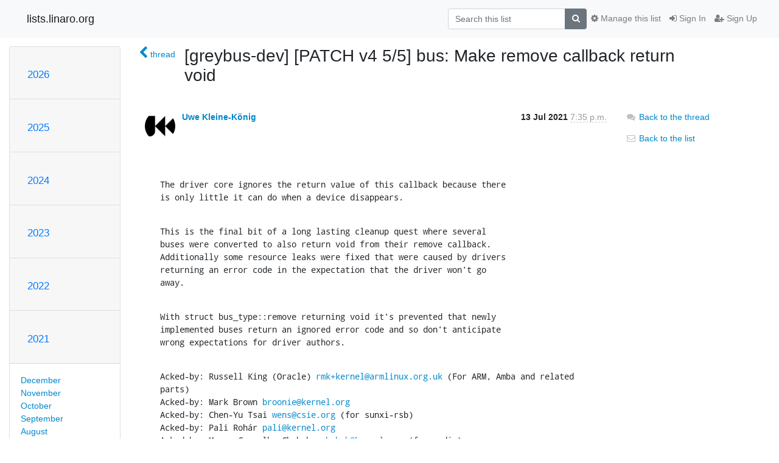

--- FILE ---
content_type: text/html; charset=utf-8
request_url: https://lists.linaro.org/archives/list/greybus-dev@lists.linaro.org/message/NQ2ZQQQXAT5XSRLDSUJGQVGHQYWP4BG6/
body_size: 18866
content:




<!DOCTYPE HTML>
<html>
    <head>
        <meta http-equiv="Content-Type" content="text/html; charset=UTF-8" />
        <meta name="viewport" content="width=device-width, initial-scale=1.0" />
        <meta name="ROBOTS" content="INDEX, FOLLOW" />
        <title>
[greybus-dev] [PATCH v4 5/5] bus: Make remove callback return void - greybus-dev - lists.linaro.org
</title>
        <meta name="author" content="" />
        <meta name="dc.language" content="en" />
        <link rel="shortcut icon" href="/static/hyperkitty/img/favicon.ico" />
        <link rel="stylesheet" href="/static/hyperkitty/libs/jquery/smoothness/jquery-ui-1.10.3.custom.min.css" type="text/css" media="all" />
        <link rel="stylesheet" href="/static/hyperkitty/libs/fonts/font-awesome/css/font-awesome.min.css" type="text/css" media="all" />
        <link rel="stylesheet" href="/static/CACHE/css/output.6f82619634d6.css" type="text/css" media="all"><link rel="stylesheet" href="/static/CACHE/css/output.d3034b4f9b48.css" type="text/css"><link rel="stylesheet" href="/static/CACHE/css/output.f70fba0033fb.css" type="text/css" media="all">
         
        
        

    </head>

    <body>

    


    <nav class="navbar sticky-top navbar-light bg-light navbar-expand-md">
        <div class="container">
            <div class="navbar-header col-md"> <!--part of navbar that's always present-->
                <button type="button" class="navbar-toggler collapsed" data-toggle="collapse" data-target=".navbar-collapse">
                    <span class="fa fa-bars"></span>
                </button>
                <a class="navbar-brand" href="/archives/">lists.linaro.org</a>

            </div> <!-- /navbar-header -->

            <div class="navbar-collapse collapse justify-content-end"> <!--part of navbar that's collapsed on small screens-->
                <!-- show dropdown for smaller viewports b/c login name/email may be too long -->
                <!-- only show this extra button/dropdown if we're in small screen sizes -->
                <div class="nav navbar-nav navbar-right auth dropdown d-sm-none">
                  <a href="#" role="button" class="btn dropdown-toggle" id="loginDropdownMenu"
                     data-toggle="dropdown" aria-haspopup="true" aria-expanded="false">
                        
                            <span class="fa fa-bars"></span>
                        
                    </a>
                      
                            <a role="menuitem" tabindex="-1" href="/accounts/login/?next=/archives/list/greybus-dev%40lists.linaro.org/message/NQ2ZQQQXAT5XSRLDSUJGQVGHQYWP4BG6/">
                                <span class="fa fa-sign-in"></span>
                                Sign In
                            </a>
                            <a role="menuitem" tabindex="-1" href="/accounts/signup/?next=/archives/list/greybus-dev%40lists.linaro.org/message/NQ2ZQQQXAT5XSRLDSUJGQVGHQYWP4BG6/">
                                <span class="fa fa-user-plus"></span>
                                Sign Up
                            </a>
                        

                </div>
                <form name="search" method="get" action="/archives/search" class="navbar-form navbar-right my-2 my-lg-2 order-1" role="search">
                    <input type="hidden" name="mlist" value="greybus-dev@lists.linaro.org" />
                        <div class="input-group">
                            <input name="q" type="text" class="form-control"
                                   placeholder="Search this list"
                                   
                                   />
                            <span class="input-group-append">
                                <button class="btn btn-secondary" type="submit"><span class="fa fa-search"></span></button>
                            </span>
                        </div>
                </form>
                <!-- larger viewports -->
                <ul class="nav navbar-nav d-none d-sm-flex auth order-3">
                    
                        <li class="nav-item"><a href="/accounts/login/?next=/archives/list/greybus-dev%40lists.linaro.org/message/NQ2ZQQQXAT5XSRLDSUJGQVGHQYWP4BG6/" class="nav-link">
                            <span class="fa fa-sign-in"></span>
                            Sign In
                        </a></li>
                        <li class="nav-item"><a href="/accounts/signup/?next=/archives/list/greybus-dev%40lists.linaro.org/message/NQ2ZQQQXAT5XSRLDSUJGQVGHQYWP4BG6/" class="nav-link">
                            <span class="fa fa-user-plus"></span>
                            Sign Up
                        </a></li>
                    
                </ul>

                
                <ul class="nav navbar-nav order-2">
                    <li class="nav-item">
                    
                    <a href="/mailman3/lists/greybus-dev.lists.linaro.org/" class="nav-link">
                        <span class="fa fa-cog"></span>
                        Manage this list
                    </a>
                    
                    </li>
                </ul>
                


            </div> <!--/navbar-collapse -->
        </div> <!-- /container for navbar -->
    </nav>

    

     <div class="modal fade" tabindex="-1" role="dialog" id="keyboard-shortcuts">
       <div class="modal-dialog" role="document">
         <div class="modal-content">
           <div class="modal-header">
             <button type="button" class="close" data-dismiss="modal" aria-label="Close"><span aria-hidden="true">&times;</span></button>
             <h4 class="modal-title">Keyboard Shortcuts</h4>
           </div>
           <div class="modal-body">
             <h3>Thread View</h3>
             <ul>
               <li><code>j</code>: Next unread message </li>
               <li><code>k</code>: Previous unread message </li>
               <li><code>j a</code>: Jump to all threads
               <li><code>j l</code>: Jump to MailingList overview
             </ul>
           </div>
         </div><!-- /.modal-content -->
       </div><!-- /.modal-dialog -->
     </div><!-- /.modal -->

     <div class="container">
        

<div class="row">






<div class="d-none d-md-block col-sm-2">
    <div class="row">
        <div class="col-12 accordion" id="months-list">
            
            <div class="card">
                <div class="card-header">
                    <h3 class="card-title btn btn-link">
                        <a data-toggle="collapse" data-target="#collapse0">
                            2026
                        </a>
                    </h3>
                </div>
                <div id="collapse0" class="panel-collapse
                         
                          collapse 
                         
                         " data-parent="#months-list">
                    <div class="card-body">
                        <ul class="list-unstyled">
                            
                            <li class="">
                                <a href="/archives/list/greybus-dev@lists.linaro.org/2026/1/"
                                >January</a>
                            </li>
                            
                        </ul>
                    </div>
                </div>
            </div>
            
            <div class="card">
                <div class="card-header">
                    <h3 class="card-title btn btn-link">
                        <a data-toggle="collapse" data-target="#collapse1">
                            2025
                        </a>
                    </h3>
                </div>
                <div id="collapse1" class="panel-collapse
                         
                          collapse 
                         
                         " data-parent="#months-list">
                    <div class="card-body">
                        <ul class="list-unstyled">
                            
                            <li class="">
                                <a href="/archives/list/greybus-dev@lists.linaro.org/2025/12/"
                                >December</a>
                            </li>
                            
                            <li class="">
                                <a href="/archives/list/greybus-dev@lists.linaro.org/2025/11/"
                                >November</a>
                            </li>
                            
                            <li class="">
                                <a href="/archives/list/greybus-dev@lists.linaro.org/2025/10/"
                                >October</a>
                            </li>
                            
                            <li class="">
                                <a href="/archives/list/greybus-dev@lists.linaro.org/2025/9/"
                                >September</a>
                            </li>
                            
                            <li class="">
                                <a href="/archives/list/greybus-dev@lists.linaro.org/2025/8/"
                                >August</a>
                            </li>
                            
                            <li class="">
                                <a href="/archives/list/greybus-dev@lists.linaro.org/2025/7/"
                                >July</a>
                            </li>
                            
                            <li class="">
                                <a href="/archives/list/greybus-dev@lists.linaro.org/2025/6/"
                                >June</a>
                            </li>
                            
                            <li class="">
                                <a href="/archives/list/greybus-dev@lists.linaro.org/2025/5/"
                                >May</a>
                            </li>
                            
                            <li class="">
                                <a href="/archives/list/greybus-dev@lists.linaro.org/2025/4/"
                                >April</a>
                            </li>
                            
                            <li class="">
                                <a href="/archives/list/greybus-dev@lists.linaro.org/2025/3/"
                                >March</a>
                            </li>
                            
                            <li class="">
                                <a href="/archives/list/greybus-dev@lists.linaro.org/2025/2/"
                                >February</a>
                            </li>
                            
                            <li class="">
                                <a href="/archives/list/greybus-dev@lists.linaro.org/2025/1/"
                                >January</a>
                            </li>
                            
                        </ul>
                    </div>
                </div>
            </div>
            
            <div class="card">
                <div class="card-header">
                    <h3 class="card-title btn btn-link">
                        <a data-toggle="collapse" data-target="#collapse2">
                            2024
                        </a>
                    </h3>
                </div>
                <div id="collapse2" class="panel-collapse
                         
                          collapse 
                         
                         " data-parent="#months-list">
                    <div class="card-body">
                        <ul class="list-unstyled">
                            
                            <li class="">
                                <a href="/archives/list/greybus-dev@lists.linaro.org/2024/12/"
                                >December</a>
                            </li>
                            
                            <li class="">
                                <a href="/archives/list/greybus-dev@lists.linaro.org/2024/11/"
                                >November</a>
                            </li>
                            
                            <li class="">
                                <a href="/archives/list/greybus-dev@lists.linaro.org/2024/10/"
                                >October</a>
                            </li>
                            
                            <li class="">
                                <a href="/archives/list/greybus-dev@lists.linaro.org/2024/9/"
                                >September</a>
                            </li>
                            
                            <li class="">
                                <a href="/archives/list/greybus-dev@lists.linaro.org/2024/8/"
                                >August</a>
                            </li>
                            
                            <li class="">
                                <a href="/archives/list/greybus-dev@lists.linaro.org/2024/7/"
                                >July</a>
                            </li>
                            
                            <li class="">
                                <a href="/archives/list/greybus-dev@lists.linaro.org/2024/6/"
                                >June</a>
                            </li>
                            
                            <li class="">
                                <a href="/archives/list/greybus-dev@lists.linaro.org/2024/5/"
                                >May</a>
                            </li>
                            
                            <li class="">
                                <a href="/archives/list/greybus-dev@lists.linaro.org/2024/4/"
                                >April</a>
                            </li>
                            
                            <li class="">
                                <a href="/archives/list/greybus-dev@lists.linaro.org/2024/3/"
                                >March</a>
                            </li>
                            
                            <li class="">
                                <a href="/archives/list/greybus-dev@lists.linaro.org/2024/2/"
                                >February</a>
                            </li>
                            
                            <li class="">
                                <a href="/archives/list/greybus-dev@lists.linaro.org/2024/1/"
                                >January</a>
                            </li>
                            
                        </ul>
                    </div>
                </div>
            </div>
            
            <div class="card">
                <div class="card-header">
                    <h3 class="card-title btn btn-link">
                        <a data-toggle="collapse" data-target="#collapse3">
                            2023
                        </a>
                    </h3>
                </div>
                <div id="collapse3" class="panel-collapse
                         
                          collapse 
                         
                         " data-parent="#months-list">
                    <div class="card-body">
                        <ul class="list-unstyled">
                            
                            <li class="">
                                <a href="/archives/list/greybus-dev@lists.linaro.org/2023/12/"
                                >December</a>
                            </li>
                            
                            <li class="">
                                <a href="/archives/list/greybus-dev@lists.linaro.org/2023/11/"
                                >November</a>
                            </li>
                            
                            <li class="">
                                <a href="/archives/list/greybus-dev@lists.linaro.org/2023/10/"
                                >October</a>
                            </li>
                            
                            <li class="">
                                <a href="/archives/list/greybus-dev@lists.linaro.org/2023/9/"
                                >September</a>
                            </li>
                            
                            <li class="">
                                <a href="/archives/list/greybus-dev@lists.linaro.org/2023/8/"
                                >August</a>
                            </li>
                            
                            <li class="">
                                <a href="/archives/list/greybus-dev@lists.linaro.org/2023/7/"
                                >July</a>
                            </li>
                            
                            <li class="">
                                <a href="/archives/list/greybus-dev@lists.linaro.org/2023/6/"
                                >June</a>
                            </li>
                            
                            <li class="">
                                <a href="/archives/list/greybus-dev@lists.linaro.org/2023/5/"
                                >May</a>
                            </li>
                            
                            <li class="">
                                <a href="/archives/list/greybus-dev@lists.linaro.org/2023/4/"
                                >April</a>
                            </li>
                            
                            <li class="">
                                <a href="/archives/list/greybus-dev@lists.linaro.org/2023/3/"
                                >March</a>
                            </li>
                            
                            <li class="">
                                <a href="/archives/list/greybus-dev@lists.linaro.org/2023/2/"
                                >February</a>
                            </li>
                            
                            <li class="">
                                <a href="/archives/list/greybus-dev@lists.linaro.org/2023/1/"
                                >January</a>
                            </li>
                            
                        </ul>
                    </div>
                </div>
            </div>
            
            <div class="card">
                <div class="card-header">
                    <h3 class="card-title btn btn-link">
                        <a data-toggle="collapse" data-target="#collapse4">
                            2022
                        </a>
                    </h3>
                </div>
                <div id="collapse4" class="panel-collapse
                         
                          collapse 
                         
                         " data-parent="#months-list">
                    <div class="card-body">
                        <ul class="list-unstyled">
                            
                            <li class="">
                                <a href="/archives/list/greybus-dev@lists.linaro.org/2022/12/"
                                >December</a>
                            </li>
                            
                            <li class="">
                                <a href="/archives/list/greybus-dev@lists.linaro.org/2022/11/"
                                >November</a>
                            </li>
                            
                            <li class="">
                                <a href="/archives/list/greybus-dev@lists.linaro.org/2022/10/"
                                >October</a>
                            </li>
                            
                            <li class="">
                                <a href="/archives/list/greybus-dev@lists.linaro.org/2022/9/"
                                >September</a>
                            </li>
                            
                            <li class="">
                                <a href="/archives/list/greybus-dev@lists.linaro.org/2022/8/"
                                >August</a>
                            </li>
                            
                            <li class="">
                                <a href="/archives/list/greybus-dev@lists.linaro.org/2022/7/"
                                >July</a>
                            </li>
                            
                            <li class="">
                                <a href="/archives/list/greybus-dev@lists.linaro.org/2022/6/"
                                >June</a>
                            </li>
                            
                            <li class="">
                                <a href="/archives/list/greybus-dev@lists.linaro.org/2022/5/"
                                >May</a>
                            </li>
                            
                            <li class="">
                                <a href="/archives/list/greybus-dev@lists.linaro.org/2022/4/"
                                >April</a>
                            </li>
                            
                            <li class="">
                                <a href="/archives/list/greybus-dev@lists.linaro.org/2022/3/"
                                >March</a>
                            </li>
                            
                            <li class="">
                                <a href="/archives/list/greybus-dev@lists.linaro.org/2022/2/"
                                >February</a>
                            </li>
                            
                            <li class="">
                                <a href="/archives/list/greybus-dev@lists.linaro.org/2022/1/"
                                >January</a>
                            </li>
                            
                        </ul>
                    </div>
                </div>
            </div>
            
            <div class="card">
                <div class="card-header">
                    <h3 class="card-title btn btn-link">
                        <a data-toggle="collapse" data-target="#collapse5">
                            2021
                        </a>
                    </h3>
                </div>
                <div id="collapse5" class="panel-collapse
                         
                          show 
                         
                         " data-parent="#months-list">
                    <div class="card-body">
                        <ul class="list-unstyled">
                            
                            <li class="">
                                <a href="/archives/list/greybus-dev@lists.linaro.org/2021/12/"
                                >December</a>
                            </li>
                            
                            <li class="">
                                <a href="/archives/list/greybus-dev@lists.linaro.org/2021/11/"
                                >November</a>
                            </li>
                            
                            <li class="">
                                <a href="/archives/list/greybus-dev@lists.linaro.org/2021/10/"
                                >October</a>
                            </li>
                            
                            <li class="">
                                <a href="/archives/list/greybus-dev@lists.linaro.org/2021/9/"
                                >September</a>
                            </li>
                            
                            <li class="">
                                <a href="/archives/list/greybus-dev@lists.linaro.org/2021/8/"
                                >August</a>
                            </li>
                            
                            <li class="current">
                                <a href="/archives/list/greybus-dev@lists.linaro.org/2021/7/"
                                >July</a>
                            </li>
                            
                            <li class="">
                                <a href="/archives/list/greybus-dev@lists.linaro.org/2021/6/"
                                >June</a>
                            </li>
                            
                            <li class="">
                                <a href="/archives/list/greybus-dev@lists.linaro.org/2021/5/"
                                >May</a>
                            </li>
                            
                            <li class="">
                                <a href="/archives/list/greybus-dev@lists.linaro.org/2021/4/"
                                >April</a>
                            </li>
                            
                            <li class="">
                                <a href="/archives/list/greybus-dev@lists.linaro.org/2021/3/"
                                >March</a>
                            </li>
                            
                            <li class="">
                                <a href="/archives/list/greybus-dev@lists.linaro.org/2021/2/"
                                >February</a>
                            </li>
                            
                            <li class="">
                                <a href="/archives/list/greybus-dev@lists.linaro.org/2021/1/"
                                >January</a>
                            </li>
                            
                        </ul>
                    </div>
                </div>
            </div>
            
            <div class="card">
                <div class="card-header">
                    <h3 class="card-title btn btn-link">
                        <a data-toggle="collapse" data-target="#collapse6">
                            2020
                        </a>
                    </h3>
                </div>
                <div id="collapse6" class="panel-collapse
                         
                          collapse 
                         
                         " data-parent="#months-list">
                    <div class="card-body">
                        <ul class="list-unstyled">
                            
                            <li class="">
                                <a href="/archives/list/greybus-dev@lists.linaro.org/2020/12/"
                                >December</a>
                            </li>
                            
                            <li class="">
                                <a href="/archives/list/greybus-dev@lists.linaro.org/2020/11/"
                                >November</a>
                            </li>
                            
                            <li class="">
                                <a href="/archives/list/greybus-dev@lists.linaro.org/2020/10/"
                                >October</a>
                            </li>
                            
                            <li class="">
                                <a href="/archives/list/greybus-dev@lists.linaro.org/2020/9/"
                                >September</a>
                            </li>
                            
                            <li class="">
                                <a href="/archives/list/greybus-dev@lists.linaro.org/2020/8/"
                                >August</a>
                            </li>
                            
                            <li class="">
                                <a href="/archives/list/greybus-dev@lists.linaro.org/2020/7/"
                                >July</a>
                            </li>
                            
                            <li class="">
                                <a href="/archives/list/greybus-dev@lists.linaro.org/2020/6/"
                                >June</a>
                            </li>
                            
                            <li class="">
                                <a href="/archives/list/greybus-dev@lists.linaro.org/2020/5/"
                                >May</a>
                            </li>
                            
                            <li class="">
                                <a href="/archives/list/greybus-dev@lists.linaro.org/2020/4/"
                                >April</a>
                            </li>
                            
                            <li class="">
                                <a href="/archives/list/greybus-dev@lists.linaro.org/2020/3/"
                                >March</a>
                            </li>
                            
                            <li class="">
                                <a href="/archives/list/greybus-dev@lists.linaro.org/2020/2/"
                                >February</a>
                            </li>
                            
                            <li class="">
                                <a href="/archives/list/greybus-dev@lists.linaro.org/2020/1/"
                                >January</a>
                            </li>
                            
                        </ul>
                    </div>
                </div>
            </div>
            
            <div class="card">
                <div class="card-header">
                    <h3 class="card-title btn btn-link">
                        <a data-toggle="collapse" data-target="#collapse7">
                            2019
                        </a>
                    </h3>
                </div>
                <div id="collapse7" class="panel-collapse
                         
                          collapse 
                         
                         " data-parent="#months-list">
                    <div class="card-body">
                        <ul class="list-unstyled">
                            
                            <li class="">
                                <a href="/archives/list/greybus-dev@lists.linaro.org/2019/12/"
                                >December</a>
                            </li>
                            
                            <li class="">
                                <a href="/archives/list/greybus-dev@lists.linaro.org/2019/11/"
                                >November</a>
                            </li>
                            
                            <li class="">
                                <a href="/archives/list/greybus-dev@lists.linaro.org/2019/10/"
                                >October</a>
                            </li>
                            
                            <li class="">
                                <a href="/archives/list/greybus-dev@lists.linaro.org/2019/9/"
                                >September</a>
                            </li>
                            
                            <li class="">
                                <a href="/archives/list/greybus-dev@lists.linaro.org/2019/8/"
                                >August</a>
                            </li>
                            
                            <li class="">
                                <a href="/archives/list/greybus-dev@lists.linaro.org/2019/7/"
                                >July</a>
                            </li>
                            
                            <li class="">
                                <a href="/archives/list/greybus-dev@lists.linaro.org/2019/6/"
                                >June</a>
                            </li>
                            
                            <li class="">
                                <a href="/archives/list/greybus-dev@lists.linaro.org/2019/5/"
                                >May</a>
                            </li>
                            
                            <li class="">
                                <a href="/archives/list/greybus-dev@lists.linaro.org/2019/4/"
                                >April</a>
                            </li>
                            
                            <li class="">
                                <a href="/archives/list/greybus-dev@lists.linaro.org/2019/3/"
                                >March</a>
                            </li>
                            
                            <li class="">
                                <a href="/archives/list/greybus-dev@lists.linaro.org/2019/2/"
                                >February</a>
                            </li>
                            
                            <li class="">
                                <a href="/archives/list/greybus-dev@lists.linaro.org/2019/1/"
                                >January</a>
                            </li>
                            
                        </ul>
                    </div>
                </div>
            </div>
            
            <div class="card">
                <div class="card-header">
                    <h3 class="card-title btn btn-link">
                        <a data-toggle="collapse" data-target="#collapse8">
                            2018
                        </a>
                    </h3>
                </div>
                <div id="collapse8" class="panel-collapse
                         
                          collapse 
                         
                         " data-parent="#months-list">
                    <div class="card-body">
                        <ul class="list-unstyled">
                            
                            <li class="">
                                <a href="/archives/list/greybus-dev@lists.linaro.org/2018/12/"
                                >December</a>
                            </li>
                            
                            <li class="">
                                <a href="/archives/list/greybus-dev@lists.linaro.org/2018/11/"
                                >November</a>
                            </li>
                            
                            <li class="">
                                <a href="/archives/list/greybus-dev@lists.linaro.org/2018/10/"
                                >October</a>
                            </li>
                            
                            <li class="">
                                <a href="/archives/list/greybus-dev@lists.linaro.org/2018/9/"
                                >September</a>
                            </li>
                            
                            <li class="">
                                <a href="/archives/list/greybus-dev@lists.linaro.org/2018/8/"
                                >August</a>
                            </li>
                            
                            <li class="">
                                <a href="/archives/list/greybus-dev@lists.linaro.org/2018/7/"
                                >July</a>
                            </li>
                            
                            <li class="">
                                <a href="/archives/list/greybus-dev@lists.linaro.org/2018/6/"
                                >June</a>
                            </li>
                            
                            <li class="">
                                <a href="/archives/list/greybus-dev@lists.linaro.org/2018/5/"
                                >May</a>
                            </li>
                            
                            <li class="">
                                <a href="/archives/list/greybus-dev@lists.linaro.org/2018/4/"
                                >April</a>
                            </li>
                            
                            <li class="">
                                <a href="/archives/list/greybus-dev@lists.linaro.org/2018/3/"
                                >March</a>
                            </li>
                            
                            <li class="">
                                <a href="/archives/list/greybus-dev@lists.linaro.org/2018/2/"
                                >February</a>
                            </li>
                            
                            <li class="">
                                <a href="/archives/list/greybus-dev@lists.linaro.org/2018/1/"
                                >January</a>
                            </li>
                            
                        </ul>
                    </div>
                </div>
            </div>
            
            <div class="card">
                <div class="card-header">
                    <h3 class="card-title btn btn-link">
                        <a data-toggle="collapse" data-target="#collapse9">
                            2017
                        </a>
                    </h3>
                </div>
                <div id="collapse9" class="panel-collapse
                         
                          collapse 
                         
                         " data-parent="#months-list">
                    <div class="card-body">
                        <ul class="list-unstyled">
                            
                            <li class="">
                                <a href="/archives/list/greybus-dev@lists.linaro.org/2017/12/"
                                >December</a>
                            </li>
                            
                            <li class="">
                                <a href="/archives/list/greybus-dev@lists.linaro.org/2017/11/"
                                >November</a>
                            </li>
                            
                            <li class="">
                                <a href="/archives/list/greybus-dev@lists.linaro.org/2017/10/"
                                >October</a>
                            </li>
                            
                            <li class="">
                                <a href="/archives/list/greybus-dev@lists.linaro.org/2017/9/"
                                >September</a>
                            </li>
                            
                            <li class="">
                                <a href="/archives/list/greybus-dev@lists.linaro.org/2017/8/"
                                >August</a>
                            </li>
                            
                            <li class="">
                                <a href="/archives/list/greybus-dev@lists.linaro.org/2017/7/"
                                >July</a>
                            </li>
                            
                            <li class="">
                                <a href="/archives/list/greybus-dev@lists.linaro.org/2017/6/"
                                >June</a>
                            </li>
                            
                            <li class="">
                                <a href="/archives/list/greybus-dev@lists.linaro.org/2017/5/"
                                >May</a>
                            </li>
                            
                            <li class="">
                                <a href="/archives/list/greybus-dev@lists.linaro.org/2017/4/"
                                >April</a>
                            </li>
                            
                            <li class="">
                                <a href="/archives/list/greybus-dev@lists.linaro.org/2017/3/"
                                >March</a>
                            </li>
                            
                            <li class="">
                                <a href="/archives/list/greybus-dev@lists.linaro.org/2017/2/"
                                >February</a>
                            </li>
                            
                            <li class="">
                                <a href="/archives/list/greybus-dev@lists.linaro.org/2017/1/"
                                >January</a>
                            </li>
                            
                        </ul>
                    </div>
                </div>
            </div>
            
            <div class="card">
                <div class="card-header">
                    <h3 class="card-title btn btn-link">
                        <a data-toggle="collapse" data-target="#collapse10">
                            2016
                        </a>
                    </h3>
                </div>
                <div id="collapse10" class="panel-collapse
                         
                          collapse 
                         
                         " data-parent="#months-list">
                    <div class="card-body">
                        <ul class="list-unstyled">
                            
                            <li class="">
                                <a href="/archives/list/greybus-dev@lists.linaro.org/2016/12/"
                                >December</a>
                            </li>
                            
                            <li class="">
                                <a href="/archives/list/greybus-dev@lists.linaro.org/2016/11/"
                                >November</a>
                            </li>
                            
                        </ul>
                    </div>
                </div>
            </div>
            
        </div>
    </div>
    



<div class="d-none d-md-inline col-12 col-md-2">
    <div class="row d-flex justify-content-center flex-column align-items-center">
        
        <a href="/archives/list/greybus-dev@lists.linaro.org/"
           class="btn btn-outline-primary p-2 m-2">
            <span class="fa fa-backward"></span>
            List overview</a>

        
        
    </br>
    <!-- Download as mbox -->
    
    <a href="/archives/list/greybus-dev@lists.linaro.org/export/greybus-dev@lists.linaro.org-NQ2ZQQQXAT5XSRLDSUJGQVGHQYWP4BG6.mbox.gz?message=NQ2ZQQQXAT5XSRLDSUJGQVGHQYWP4BG6" title="This message in gzipped mbox format"
          class="btn btn-outline-primary p-2 m-2">
        <i class="fa fa-download"></i> Download</a>
    
</div>
</div>


</div>



    <div class="col-12 col-md-10">

        <div class="message-header row">
        <div class="col-tn-2 message-back">
            <a href="/archives/list/greybus-dev@lists.linaro.org/thread/Z3TD4BNBBRLXJMQVQDK2T5XOBNDDNYS5/#NQ2ZQQQXAT5XSRLDSUJGQVGHQYWP4BG6">
                <span class="fa fa-chevron-left icon"></span>
                <span class="d-none d-md-inline hidden-tn hidden-xs">thread</span>
            </a>
        </div>
        <div class="col-10">
            <h1>[greybus-dev] [PATCH v4 5/5] bus: Make remove callback return void</h1>
        </div>
        </div>

        <div class="row">
            <div class="col-lg-9">
                <section id="thread-content">
                    





<div class="email email-first">

    <div id="NQ2ZQQQXAT5XSRLDSUJGQVGHQYWP4BG6" class="email-header">
        <div class="gravatar-wrapper">
            <div class="gravatar circle">
                <img class="gravatar" src="https://secure.gravatar.com/avatar/24c8dbeb88d776fe8ead5d80f2728233.jpg?s=120&amp;d=mm&amp;r=g" width="120" height="120" alt="" />
            </div>
            <div class="email-author">
                <span class="name">
                    
                    <a href="/archives/users/90bd4f49ce5c4e75832f6af97d532549/"
                       title="See the profile for Uwe Kleine-König"
                       >Uwe Kleine-König</a>
                    
                </span>
            </div>
        </div>
        <div class="email-date right">
            
            
            <span class="date d-none d-sm-inline">
                13 Jul
                
                    2021
                
            </span>
            <span class="date d-sm-none">
                13 Jul
                
                '21
                
            </span>
            
            <div class="time">
                <span title="Sender's time: July 13, 2021, 7:35 p.m.">7:35 p.m.</span>
            </div>

        </div>
        
    </div> <!-- /email-header: gravatar, author-info, date, peramlink, changed_subject -->
    <div class="email-body fixed">
      <p>The driver core ignores the return value of this callback because there
is only little it can do when a device disappears.</p>
<p>This is the final bit of a long lasting cleanup quest where several
buses were converted to also return void from their remove callback.
Additionally some resource leaks were fixed that were caused by drivers
returning an error code in the expectation that the driver won't go
away.</p>
<p>With struct bus_type::remove returning void it's prevented that newly
implemented buses return an ignored error code and so don't anticipate
wrong expectations for driver authors.</p>
<p>Acked-by: Russell King (Oracle) <a target="_blank" href="mailto:rmk+kernel@armlinux.org.uk">rmk+kernel@armlinux.org.uk</a> (For ARM, Amba and related parts)
Acked-by: Mark Brown <a target="_blank" href="mailto:broonie@kernel.org">broonie@kernel.org</a>
Acked-by: Chen-Yu Tsai <a target="_blank" href="mailto:wens@csie.org">wens@csie.org</a> (for sunxi-rsb)
Acked-by: Pali Rohár <a target="_blank" href="mailto:pali@kernel.org">pali@kernel.org</a>
Acked-by: Mauro Carvalho Chehab <a target="_blank" href="mailto:mchehab@kernel.org">mchehab@kernel.org</a> (for media)
Acked-by: Hans de Goede <a target="_blank" href="mailto:hdegoede@redhat.com">hdegoede@redhat.com</a> (For drivers/platform)
Acked-by: Alexandre Belloni <a target="_blank" href="mailto:alexandre.belloni@bootlin.com">alexandre.belloni@bootlin.com</a>
Acked-By: Vinod Koul <a target="_blank" href="mailto:vkoul@kernel.org">vkoul@kernel.org</a>
Acked-by: Juergen Gross <a target="_blank" href="mailto:jgross@suse.com">jgross@suse.com</a> (For xen)
Acked-by: Lee Jones <a target="_blank" href="mailto:lee.jones@linaro.org">lee.jones@linaro.org</a> (For mfd)
Acked-by: Johannes Thumshirn <a target="_blank" href="mailto:jth@kernel.org">jth@kernel.org</a> (For mcb)
Acked-by: Johan Hovold <a target="_blank" href="mailto:johan@kernel.org">johan@kernel.org</a>
Acked-by: Srinivas Kandagatla <a target="_blank" href="mailto:srinivas.kandagatla@linaro.org">srinivas.kandagatla@linaro.org</a> (For slimbus)
Acked-by: Kirti Wankhede <a target="_blank" href="mailto:kwankhede@nvidia.com">kwankhede@nvidia.com</a> (For vfio)
Acked-by: Maximilian Luz <a target="_blank" href="mailto:luzmaximilian@gmail.com">luzmaximilian@gmail.com</a>
Acked-by: Heikki Krogerus <a target="_blank" href="mailto:heikki.krogerus@linux.intel.com">heikki.krogerus@linux.intel.com</a> (For ulpi and typec)
Acked-by: Samuel Iglesias Gonsálvez <a target="_blank" href="mailto:siglesias@igalia.com">siglesias@igalia.com</a> (For ipack)
Reviewed-by: Tom Rix <a target="_blank" href="mailto:trix@redhat.com">trix@redhat.com</a> (For fpga)
Acked-by: Geoff Levand <a target="_blank" href="mailto:geoff@infradead.org">geoff@infradead.org</a> (For ps3)
Acked-by: Yehezkel Bernat <a target="_blank" href="mailto:YehezkelShB@gmail.com">YehezkelShB@gmail.com</a> (For thunderbolt)
Reviewed-by: Mathieu Poirier <a target="_blank" href="mailto:mathieu.poirier@linaro.org">mathieu.poirier@linaro.org</a>
Acked-by: Alexander Shishkin <a target="_blank" href="mailto:alexander.shishkin@linux.intel.com">alexander.shishkin@linux.intel.com</a> (For intel_th)
Acked-by: Dominik Brodowski <a target="_blank" href="mailto:linux@dominikbrodowski.net">linux@dominikbrodowski.net</a> (For pcmcia)
Reviewed-by: Cornelia Huck <a target="_blank" href="mailto:cohuck@redhat.com">cohuck@redhat.com</a> (For drivers/s390 and drivers/vfio)
Acked-by: Rafael J. Wysocki <a target="_blank" href="mailto:rafael@kernel.org">rafael@kernel.org</a> (For ACPI)
Acked-by: Bjorn Andersson <a target="_blank" href="mailto:bjorn.andersson@linaro.org">bjorn.andersson@linaro.org</a> (rpmsg and apr)
Acked-by: Srinivas Pandruvada <a target="_blank" href="mailto:srinivas.pandruvada@linux.intel.com">srinivas.pandruvada@linux.intel.com</a> (For intel-ish-hid)
Acked-by: Dan Williams <a target="_blank" href="mailto:dan.j.williams@intel.com">dan.j.williams@intel.com</a> (For CXL, DAX, and NVDIMM)
Acked-by: William Breathitt Gray <a target="_blank" href="mailto:vilhelm.gray@gmail.com">vilhelm.gray@gmail.com</a> (For isa)
Acked-by: Stefan Richter <a target="_blank" href="mailto:stefanr@s5r6.in-berlin.de">stefanr@s5r6.in-berlin.de</a> (For firewire)
Acked-by: Benjamin Tissoires <a target="_blank" href="mailto:benjamin.tissoires@redhat.com">benjamin.tissoires@redhat.com</a> (For hid)
Acked-by: Thorsten Scherer <a target="_blank" href="mailto:t.scherer@eckelmann.de">t.scherer@eckelmann.de</a> (For siox)
Acked-by: Sven Van Asbroeck <a target="_blank" href="mailto:TheSven73@gmail.com">TheSven73@gmail.com</a> (For anybuss)
Acked-by: Ulf Hansson <a target="_blank" href="mailto:ulf.hansson@linaro.org">ulf.hansson@linaro.org</a> (For MMC)
Signed-off-by: Uwe Kleine-König <a target="_blank" href="mailto:u.kleine-koenig@pengutronix.de">u.kleine-koenig@pengutronix.de</a>
---
 arch/arm/common/locomo.c                  | 3 +--
 arch/arm/common/sa1111.c                  | 4 +---
 arch/arm/mach-rpc/ecard.c                 | 4 +---
 arch/mips/sgi-ip22/ip22-gio.c             | 3 +--
 arch/parisc/kernel/drivers.c              | 5 ++---
 arch/powerpc/platforms/ps3/system-bus.c   | 3 +--
 arch/powerpc/platforms/pseries/ibmebus.c  | 3 +--
 arch/powerpc/platforms/pseries/vio.c      | 3 +--
 arch/sparc/kernel/vio.c                   | 4 +---
 drivers/acpi/bus.c                        | 3 +--
 drivers/amba/bus.c                        | 4 +---
 drivers/base/auxiliary.c                  | 4 +---
 drivers/base/isa.c                        | 4 +---
 drivers/base/platform.c                   | 4 +---
 drivers/bcma/main.c                       | 6 ++----
 drivers/bus/sunxi-rsb.c                   | 4 +---
 drivers/cxl/core.c                        | 3 +--
 drivers/dax/bus.c                         | 4 +---
 drivers/dma/idxd/sysfs.c                  | 4 +---
 drivers/firewire/core-device.c            | 4 +---
 drivers/firmware/arm_scmi/bus.c           | 4 +---
 drivers/firmware/google/coreboot_table.c  | 4 +---
 drivers/fpga/dfl.c                        | 4 +---
 drivers/hid/hid-core.c                    | 4 +---
 drivers/hid/intel-ish-hid/ishtp/bus.c     | 4 +---
 drivers/hv/vmbus_drv.c                    | 5 +----
 drivers/hwtracing/intel_th/core.c         | 4 +---
 drivers/i2c/i2c-core-base.c               | 5 +----
 drivers/i3c/master.c                      | 4 +---
 drivers/input/gameport/gameport.c         | 3 +--
 drivers/input/serio/serio.c               | 3 +--
 drivers/ipack/ipack.c                     | 4 +---
 drivers/macintosh/macio_asic.c            | 4 +---
 drivers/mcb/mcb-core.c                    | 4 +---
 drivers/media/pci/bt8xx/bttv-gpio.c       | 3 +--
 drivers/memstick/core/memstick.c          | 3 +--
 drivers/mfd/mcp-core.c                    | 3 +--
 drivers/misc/mei/bus.c                    | 4 +---
 drivers/misc/tifm_core.c                  | 3 +--
 drivers/mmc/core/bus.c                    | 4 +---
 drivers/mmc/core/sdio_bus.c               | 4 +---
 drivers/net/netdevsim/bus.c               | 3 +--
 drivers/ntb/core.c                        | 4 +---
 drivers/ntb/ntb_transport.c               | 4 +---
 drivers/nubus/bus.c                       | 6 ++----
 drivers/nvdimm/bus.c                      | 3 +--
 drivers/pci/endpoint/pci-epf-core.c       | 4 +---
 drivers/pci/pci-driver.c                  | 3 +--
 drivers/pcmcia/ds.c                       | 4 +---
 drivers/platform/surface/aggregator/bus.c | 4 +---
 drivers/platform/x86/wmi.c                | 4 +---
 drivers/pnp/driver.c                      | 3 +--
 drivers/rapidio/rio-driver.c              | 4 +---
 drivers/rpmsg/rpmsg_core.c                | 7 ++-----
 drivers/s390/cio/ccwgroup.c               | 4 +---
 drivers/s390/cio/css.c                    | 4 +---
 drivers/s390/cio/device.c                 | 4 +---
 drivers/s390/cio/scm.c                    | 4 +---
 drivers/s390/crypto/ap_bus.c              | 4 +---
 drivers/scsi/scsi_debug.c                 | 3 +--
 drivers/sh/superhyway/superhyway.c        | 8 ++------
 drivers/siox/siox-core.c                  | 4 +---
 drivers/slimbus/core.c                    | 4 +---
 drivers/soc/qcom/apr.c                    | 4 +---
 drivers/spi/spi.c                         | 4 +---
 drivers/spmi/spmi.c                       | 3 +--
 drivers/ssb/main.c                        | 4 +---
 drivers/staging/fieldbus/anybuss/host.c   | 4 +---
 drivers/staging/greybus/gbphy.c           | 4 +---
 drivers/target/loopback/tcm_loop.c        | 5 ++---
 drivers/thunderbolt/domain.c              | 4 +---
 drivers/tty/serdev/core.c                 | 4 +---
 drivers/usb/common/ulpi.c                 | 4 +---
 drivers/usb/serial/bus.c                  | 4 +---
 drivers/usb/typec/bus.c                   | 4 +---
 drivers/vdpa/vdpa.c                       | 4 +---
 drivers/vfio/mdev/mdev_driver.c           | 4 +---
 drivers/virtio/virtio.c                   | 3 +--
 drivers/vlynq/vlynq.c                     | 4 +---
 drivers/vme/vme.c                         | 4 +---
 drivers/xen/xenbus/xenbus.h               | 2 +-
 drivers/xen/xenbus/xenbus_probe.c         | 4 +---
 drivers/zorro/zorro-driver.c              | 3 +--
 include/linux/device/bus.h                | 2 +-
 sound/ac97/bus.c                          | 6 ++----
 sound/aoa/soundbus/core.c                 | 4 +---
 86 files changed, 93 insertions(+), 243 deletions(-)</p>
<p>diff --git a/arch/arm/common/locomo.c b/arch/arm/common/locomo.c
index e45f4e4e06b6..24d21ba63030 100644
--- a/arch/arm/common/locomo.c
+++ b/arch/arm/common/locomo.c
@@ -834,14 +834,13 @@ static int locomo_bus_probe(struct device *dev)
    return ret;
 }</p>
<p>-static int locomo_bus_remove(struct device *dev)
+static void locomo_bus_remove(struct device *dev)
 {
    struct locomo_dev *ldev = LOCOMO_DEV(dev);
    struct locomo_driver *drv = LOCOMO_DRV(dev-&gt;driver);</p>
<p>if (drv-&gt;remove)
    	drv-&gt;remove(ldev);
-	return 0;
 }</p>
<p>struct bus_type locomo_bus_type = {
diff --git a/arch/arm/common/sa1111.c b/arch/arm/common/sa1111.c
index ff5e0d04cb89..092a2ebc0c28 100644
--- a/arch/arm/common/sa1111.c
+++ b/arch/arm/common/sa1111.c
@@ -1364,15 +1364,13 @@ static int sa1111_bus_probe(struct device *dev)
    return ret;
 }</p>
<p>-static int sa1111_bus_remove(struct device *dev)
+static void sa1111_bus_remove(struct device *dev)
 {
    struct sa1111_dev *sadev = to_sa1111_device(dev);
    struct sa1111_driver *drv = SA1111_DRV(dev-&gt;driver);</p>
<p>if (drv-&gt;remove)
    	drv-&gt;remove(sadev);
-
-	return 0;
 }</p>
<p>struct bus_type sa1111_bus_type = {
diff --git a/arch/arm/mach-rpc/ecard.c b/arch/arm/mach-rpc/ecard.c
index 827b50f1c73e..53813f9464a2 100644
--- a/arch/arm/mach-rpc/ecard.c
+++ b/arch/arm/mach-rpc/ecard.c
@@ -1052,7 +1052,7 @@ static int ecard_drv_probe(struct device *dev)
    return ret;
 }</p>
<p>-static int ecard_drv_remove(struct device *dev)
+static void ecard_drv_remove(struct device *dev)
 {
    struct expansion_card *ec = ECARD_DEV(dev);
    struct ecard_driver *drv = ECARD_DRV(dev-&gt;driver);
@@ -1067,8 +1067,6 @@ static int ecard_drv_remove(struct device *dev)
    ec-&gt;ops = &amp;ecard_default_ops;
    barrier();
    ec-&gt;irq_data = NULL;
-
-	return 0;
 }</p>
<p>/*
diff --git a/arch/mips/sgi-ip22/ip22-gio.c b/arch/mips/sgi-ip22/ip22-gio.c
index de0768a49ee8..dfc52f661ad0 100644
--- a/arch/mips/sgi-ip22/ip22-gio.c
+++ b/arch/mips/sgi-ip22/ip22-gio.c
@@ -143,14 +143,13 @@ static int gio_device_probe(struct device *dev)
    return error;
 }</p>
<p>-static int gio_device_remove(struct device *dev)
+static void gio_device_remove(struct device *dev)
 {
    struct gio_device *gio_dev = to_gio_device(dev);
    struct gio_driver *drv = to_gio_driver(dev-&gt;driver);</p>
<p>if (dev-&gt;driver &amp;&amp; drv-&gt;remove)
    	drv-&gt;remove(gio_dev);
-	return 0;
 }</p>
<p>static void gio_device_shutdown(struct device *dev)
diff --git a/arch/parisc/kernel/drivers.c b/arch/parisc/kernel/drivers.c
index 80fa0650736b..776d624a7207 100644
--- a/arch/parisc/kernel/drivers.c
+++ b/arch/parisc/kernel/drivers.c
@@ -133,14 +133,13 @@ static int parisc_driver_probe(struct device *dev)
    return rc;
 }</p>
<p>-static int __exit parisc_driver_remove(struct device *dev)
+static void __exit parisc_driver_remove(struct device *dev)
 {
    struct parisc_device *pa_dev = to_parisc_device(dev);
    struct parisc_driver *pa_drv = to_parisc_driver(dev-&gt;driver);
+
    if (pa_drv-&gt;remove)
    	pa_drv-&gt;remove(pa_dev);
-
-	return 0;
 }</p>
<p>diff --git a/arch/powerpc/platforms/ps3/system-bus.c b/arch/powerpc/platforms/ps3/system-bus.c
index 1a5665875165..cc5774c64fae 100644
--- a/arch/powerpc/platforms/ps3/system-bus.c
+++ b/arch/powerpc/platforms/ps3/system-bus.c
@@ -381,7 +381,7 @@ static int ps3_system_bus_probe(struct device *_dev)
    return result;
 }</p>
<p>-static int ps3_system_bus_remove(struct device *_dev)
+static void ps3_system_bus_remove(struct device *_dev)
 {
    struct ps3_system_bus_device *dev = ps3_dev_to_system_bus_dev(_dev);
    struct ps3_system_bus_driver *drv;
@@ -399,7 +399,6 @@ static int ps3_system_bus_remove(struct device *_dev)
    		__func__, __LINE__, drv-&gt;core.name);</p>
<p>pr_debug(&quot; &lt;- %s:%d: %s\n&quot;, __func__, __LINE__, dev_name(&amp;dev-&gt;core));
-	return 0;
 }</p>
<p>static void ps3_system_bus_shutdown(struct device *_dev)
diff --git a/arch/powerpc/platforms/pseries/ibmebus.c b/arch/powerpc/platforms/pseries/ibmebus.c
index c6c79ef55e13..7ee3ed7d6cc2 100644
--- a/arch/powerpc/platforms/pseries/ibmebus.c
+++ b/arch/powerpc/platforms/pseries/ibmebus.c
@@ -366,14 +366,13 @@ static int ibmebus_bus_device_probe(struct device *dev)
    return error;
 }</p>
<p>-static int ibmebus_bus_device_remove(struct device *dev)
+static void ibmebus_bus_device_remove(struct device *dev)
 {
    struct platform_device *of_dev = to_platform_device(dev);
    struct platform_driver *drv = to_platform_driver(dev-&gt;driver);</p>
<p>if (dev-&gt;driver &amp;&amp; drv-&gt;remove)
    	drv-&gt;remove(of_dev);
-	return 0;
 }</p>
<p>static void ibmebus_bus_device_shutdown(struct device *dev)
diff --git a/arch/powerpc/platforms/pseries/vio.c b/arch/powerpc/platforms/pseries/vio.c
index e00f3725ec96..58283cecbd52 100644
--- a/arch/powerpc/platforms/pseries/vio.c
+++ b/arch/powerpc/platforms/pseries/vio.c
@@ -1257,7 +1257,7 @@ static int vio_bus_probe(struct device *dev)
 }</p>
<p>/* convert from struct device to struct vio_dev and pass to driver. */
-static int vio_bus_remove(struct device *dev)
+static void vio_bus_remove(struct device *dev)
 {
    struct vio_dev *viodev = to_vio_dev(dev);
    struct vio_driver *viodrv = to_vio_driver(dev-&gt;driver);
@@ -1276,7 +1276,6 @@ static int vio_bus_remove(struct device *dev)
    	vio_cmo_bus_remove(viodev);</p>
<p>put_device(devptr);
-	return 0;
 }</p>
<p>static void vio_bus_shutdown(struct device *dev)
diff --git a/arch/sparc/kernel/vio.c b/arch/sparc/kernel/vio.c
index 348a88691219..01122a208f94 100644
--- a/arch/sparc/kernel/vio.c
+++ b/arch/sparc/kernel/vio.c
@@ -93,7 +93,7 @@ static int vio_device_probe(struct device *dev)
    return drv-&gt;probe(vdev, id);
 }</p>
<p>-static int vio_device_remove(struct device *dev)
+static void vio_device_remove(struct device *dev)
 {
    struct vio_dev *vdev = to_vio_dev(dev);
    struct vio_driver *drv = to_vio_driver(dev-&gt;driver);
@@ -107,8 +107,6 @@ static int vio_device_remove(struct device *dev)</p>
<p>drv-&gt;remove(vdev);
    }
-
-	return 0;
 }</p>
<p>static ssize_t devspec_show(struct device *dev,
diff --git a/drivers/acpi/bus.c b/drivers/acpi/bus.c
index f854bcb8d010..b941555cb5e4 100644
--- a/drivers/acpi/bus.c
+++ b/drivers/acpi/bus.c
@@ -1019,7 +1019,7 @@ static int acpi_device_probe(struct device *dev)
    return 0;
 }</p>
<p>-static int acpi_device_remove(struct device *dev)
+static void acpi_device_remove(struct device *dev)
 {
    struct acpi_device *acpi_dev = to_acpi_device(dev);
    struct acpi_driver *acpi_drv = acpi_dev-&gt;driver;
@@ -1034,7 +1034,6 @@ static int acpi_device_remove(struct device *dev)
    acpi_dev-&gt;driver_data = NULL;</p>
<p>put_device(dev);
-	return 0;
 }</p>
<p>struct bus_type acpi_bus_type = {
diff --git a/drivers/amba/bus.c b/drivers/amba/bus.c
index 939ca220bf78..962041148482 100644
--- a/drivers/amba/bus.c
+++ b/drivers/amba/bus.c
@@ -219,7 +219,7 @@ static int amba_probe(struct device *dev)
    return ret;
 }</p>
<p>-static int amba_remove(struct device *dev)
+static void amba_remove(struct device *dev)
 {
    struct amba_device *pcdev = to_amba_device(dev);
    struct amba_driver *drv = to_amba_driver(dev-&gt;driver);
@@ -236,8 +236,6 @@ static int amba_remove(struct device *dev)</p>
<p>amba_put_disable_pclk(pcdev);
    dev_pm_domain_detach(dev, true);
-
-	return 0;
 }</p>
<p>static void amba_shutdown(struct device *dev)
diff --git a/drivers/base/auxiliary.c b/drivers/base/auxiliary.c
index adc199dfba3c..0c86f5bed9f4 100644
--- a/drivers/base/auxiliary.c
+++ b/drivers/base/auxiliary.c
@@ -79,7 +79,7 @@ static int auxiliary_bus_probe(struct device *dev)
    return ret;
 }</p>
<p>-static int auxiliary_bus_remove(struct device *dev)
+static void auxiliary_bus_remove(struct device *dev)
 {
    struct auxiliary_driver *auxdrv = to_auxiliary_drv(dev-&gt;driver);
    struct auxiliary_device *auxdev = to_auxiliary_dev(dev);
@@ -87,8 +87,6 @@ static int auxiliary_bus_remove(struct device *dev)
    if (auxdrv-&gt;remove)
    	auxdrv-&gt;remove(auxdev);
    dev_pm_domain_detach(dev, true);
-
-	return 0;
 }</p>
<p>static void auxiliary_bus_shutdown(struct device *dev)
diff --git a/drivers/base/isa.c b/drivers/base/isa.c
index aa4737667026..55e3ee2da98f 100644
--- a/drivers/base/isa.c
+++ b/drivers/base/isa.c
@@ -46,14 +46,12 @@ static int isa_bus_probe(struct device *dev)
    return 0;
 }</p>
<p>-static int isa_bus_remove(struct device *dev)
+static void isa_bus_remove(struct device *dev)
 {
    struct isa_driver *isa_driver = dev-&gt;platform_data;</p>
<p>if (isa_driver &amp;&amp; isa_driver-&gt;remove)
    	isa_driver-&gt;remove(dev, to_isa_dev(dev)-&gt;id);
-
-	return 0;
 }</p>
<p>static void isa_bus_shutdown(struct device *dev)
diff --git a/drivers/base/platform.c b/drivers/base/platform.c
index 8640578f45e9..a94b7f454881 100644
--- a/drivers/base/platform.c
+++ b/drivers/base/platform.c
@@ -1438,7 +1438,7 @@ static int platform_probe(struct device *_dev)
    return ret;
 }</p>
<p>-static int platform_remove(struct device *_dev)
+static void platform_remove(struct device *_dev)
 {
    struct platform_driver *drv = to_platform_driver(_dev-&gt;driver);
    struct platform_device *dev = to_platform_device(_dev);
@@ -1450,8 +1450,6 @@ static int platform_remove(struct device *_dev)
    		dev_warn(_dev, &quot;remove callback returned a non-zero value. This will be ignored.\n&quot;);
    }
    dev_pm_domain_detach(_dev, true);
-
-	return 0;
 }</p>
<p>static void platform_shutdown(struct device *_dev)
diff --git a/drivers/bcma/main.c b/drivers/bcma/main.c
index 6535614a7dc1..e076630d17bd 100644
--- a/drivers/bcma/main.c
+++ b/drivers/bcma/main.c
@@ -27,7 +27,7 @@ static DEFINE_MUTEX(bcma_buses_mutex);</p>
<p>static int bcma_bus_match(struct device *dev, struct device_driver *drv);
 static int bcma_device_probe(struct device *dev);
-static int bcma_device_remove(struct device *dev);
+static void bcma_device_remove(struct device *dev);
 static int bcma_device_uevent(struct device *dev, struct kobj_uevent_env *env);</p>
<p>static ssize_t manuf_show(struct device *dev, struct device_attribute *attr, char *buf)
@@ -614,7 +614,7 @@ static int bcma_device_probe(struct device *dev)
    return err;
 }</p>
<p>-static int bcma_device_remove(struct device *dev)
+static void bcma_device_remove(struct device *dev)
 {
    struct bcma_device *core = container_of(dev, struct bcma_device, dev);
    struct bcma_driver *adrv = container_of(dev-&gt;driver, struct bcma_driver,
@@ -623,8 +623,6 @@ static int bcma_device_remove(struct device *dev)
    if (adrv-&gt;remove)
    	adrv-&gt;remove(core);
    put_device(dev);
-
-	return 0;
 }</p>
<p>static int bcma_device_uevent(struct device *dev, struct kobj_uevent_env *env)
diff --git a/drivers/bus/sunxi-rsb.c b/drivers/bus/sunxi-rsb.c
index d46db132d085..6f225dddc74f 100644
--- a/drivers/bus/sunxi-rsb.c
+++ b/drivers/bus/sunxi-rsb.c
@@ -169,13 +169,11 @@ static int sunxi_rsb_device_probe(struct device *dev)
    return drv-&gt;probe(rdev);
 }</p>
<p>-static int sunxi_rsb_device_remove(struct device *dev)
+static void sunxi_rsb_device_remove(struct device *dev)
 {
    const struct sunxi_rsb_driver *drv = to_sunxi_rsb_driver(dev-&gt;driver);</p>
<p>drv-&gt;remove(to_sunxi_rsb_device(dev));
-
-	return 0;
 }</p>
<p>static struct bus_type sunxi_rsb_bus = {
diff --git a/drivers/cxl/core.c b/drivers/cxl/core.c
index a2e4d54fc7bc..2b90b7c3b9d7 100644
--- a/drivers/cxl/core.c
+++ b/drivers/cxl/core.c
@@ -1034,13 +1034,12 @@ static int cxl_bus_probe(struct device *dev)
    return to_cxl_drv(dev-&gt;driver)-&gt;probe(dev);
 }</p>
<p>-static int cxl_bus_remove(struct device *dev)
+static void cxl_bus_remove(struct device *dev)
 {
    struct cxl_driver *cxl_drv = to_cxl_drv(dev-&gt;driver);</p>
<p>if (cxl_drv-&gt;remove)
    	cxl_drv-&gt;remove(dev);
-	return 0;
 }</p>
<p>struct bus_type cxl_bus_type = {
diff --git a/drivers/dax/bus.c b/drivers/dax/bus.c
index 5aee26e1bbd6..6cc4da4c713d 100644
--- a/drivers/dax/bus.c
+++ b/drivers/dax/bus.c
@@ -172,15 +172,13 @@ static int dax_bus_probe(struct device *dev)
    return 0;
 }</p>
<p>-static int dax_bus_remove(struct device *dev)
+static void dax_bus_remove(struct device *dev)
 {
    struct dax_device_driver *dax_drv = to_dax_drv(dev-&gt;driver);
    struct dev_dax *dev_dax = to_dev_dax(dev);</p>
<p>if (dax_drv-&gt;remove)
    	dax_drv-&gt;remove(dev_dax);
-
-	return 0;
 }</p>
<p>static struct bus_type dax_bus_type = {
diff --git a/drivers/dma/idxd/sysfs.c b/drivers/dma/idxd/sysfs.c
index 0460d58e3941..5a017c62c752 100644
--- a/drivers/dma/idxd/sysfs.c
+++ b/drivers/dma/idxd/sysfs.c
@@ -260,7 +260,7 @@ static void disable_wq(struct idxd_wq *wq)
    dev_info(dev, &quot;wq %s disabled\n&quot;, dev_name(&amp;wq-&gt;conf_dev));
 }</p>
<p>-static int idxd_config_bus_remove(struct device *dev)
+static void idxd_config_bus_remove(struct device *dev)
 {
    int rc;</p>
<p>@@ -305,8 +305,6 @@ static int idxd_config_bus_remove(struct device *dev)
    		dev_info(dev, &quot;Device %s disabled\n&quot;, dev_name(dev));</p>
<p>}
-
-	return 0;
 }</p>
<p>static void idxd_config_bus_shutdown(struct device *dev)
diff --git a/drivers/firewire/core-device.c b/drivers/firewire/core-device.c
index 68216988391f..90ed8fdaba75 100644
--- a/drivers/firewire/core-device.c
+++ b/drivers/firewire/core-device.c
@@ -187,14 +187,12 @@ static int fw_unit_probe(struct device *dev)
    return driver-&gt;probe(fw_unit(dev), unit_match(dev, dev-&gt;driver));
 }</p>
<p>-static int fw_unit_remove(struct device *dev)
+static void fw_unit_remove(struct device *dev)
 {
    struct fw_driver *driver =
    		container_of(dev-&gt;driver, struct fw_driver, driver);</p>
<p>driver-&gt;remove(fw_unit(dev));
-
-	return 0;
 }</p>
<p>static int get_modalias(struct fw_unit *unit, char *buffer, size_t buffer_size)
diff --git a/drivers/firmware/arm_scmi/bus.c b/drivers/firmware/arm_scmi/bus.c
index 784cf0027da3..2682c3df651c 100644
--- a/drivers/firmware/arm_scmi/bus.c
+++ b/drivers/firmware/arm_scmi/bus.c
@@ -116,15 +116,13 @@ static int scmi_dev_probe(struct device *dev)
    return scmi_drv-&gt;probe(scmi_dev);
 }</p>
<p>-static int scmi_dev_remove(struct device *dev)
+static void scmi_dev_remove(struct device *dev)
 {
    struct scmi_driver *scmi_drv = to_scmi_driver(dev-&gt;driver);
    struct scmi_device *scmi_dev = to_scmi_dev(dev);</p>
<p>if (scmi_drv-&gt;remove)
    	scmi_drv-&gt;remove(scmi_dev);
-
-	return 0;
 }</p>
<p>static struct bus_type scmi_bus_type = {
diff --git a/drivers/firmware/google/coreboot_table.c b/drivers/firmware/google/coreboot_table.c
index dc83ea118c67..c52bcaa9def6 100644
--- a/drivers/firmware/google/coreboot_table.c
+++ b/drivers/firmware/google/coreboot_table.c
@@ -44,15 +44,13 @@ static int coreboot_bus_probe(struct device *dev)
    return ret;
 }</p>
<p>-static int coreboot_bus_remove(struct device *dev)
+static void coreboot_bus_remove(struct device *dev)
 {
    struct coreboot_device *device = CB_DEV(dev);
    struct coreboot_driver *driver = CB_DRV(dev-&gt;driver);</p>
<p>if (driver-&gt;remove)
    	driver-&gt;remove(device);
-
-	return 0;
 }</p>
<p>static struct bus_type coreboot_bus_type = {
diff --git a/drivers/fpga/dfl.c b/drivers/fpga/dfl.c
index 511b20ff35a3..1ae6779a0dd6 100644
--- a/drivers/fpga/dfl.c
+++ b/drivers/fpga/dfl.c
@@ -284,15 +284,13 @@ static int dfl_bus_probe(struct device *dev)
    return ddrv-&gt;probe(ddev);
 }</p>
<p>-static int dfl_bus_remove(struct device *dev)
+static void dfl_bus_remove(struct device *dev)
 {
    struct dfl_driver *ddrv = to_dfl_drv(dev-&gt;driver);
    struct dfl_device *ddev = to_dfl_dev(dev);</p>
<p>if (ddrv-&gt;remove)
    	ddrv-&gt;remove(ddev);
-
-	return 0;
 }</p>
<p>static int dfl_bus_uevent(struct device *dev, struct kobj_uevent_env *env)
diff --git a/drivers/hid/hid-core.c b/drivers/hid/hid-core.c
index 7db332139f7d..dbed2524fd47 100644
--- a/drivers/hid/hid-core.c
+++ b/drivers/hid/hid-core.c
@@ -2302,7 +2302,7 @@ static int hid_device_probe(struct device *dev)
    return ret;
 }</p>
<p>-static int hid_device_remove(struct device *dev)
+static void hid_device_remove(struct device *dev)
 {
    struct hid_device *hdev = to_hid_device(dev);
    struct hid_driver *hdrv;
@@ -2322,8 +2322,6 @@ static int hid_device_remove(struct device *dev)</p>
<p>if (!hdev-&gt;io_started)
    	up(&amp;hdev-&gt;driver_input_lock);
-
-	return 0;
 }</p>
<p>static ssize_t modalias_show(struct device *dev, struct device_attribute *a,
diff --git a/drivers/hid/intel-ish-hid/ishtp/bus.c b/drivers/hid/intel-ish-hid/ishtp/bus.c
index f0802b047ed8..8a51bd9cd093 100644
--- a/drivers/hid/intel-ish-hid/ishtp/bus.c
+++ b/drivers/hid/intel-ish-hid/ishtp/bus.c
@@ -255,7 +255,7 @@ static int ishtp_cl_bus_match(struct device *dev, struct device_driver *drv)
  *
  * Return: Return value from driver remove() call.
  */
-static int ishtp_cl_device_remove(struct device *dev)
+static void ishtp_cl_device_remove(struct device *dev)
 {
    struct ishtp_cl_device *device = to_ishtp_cl_device(dev);
    struct ishtp_cl_driver *driver = to_ishtp_cl_driver(dev-&gt;driver);
@@ -267,8 +267,6 @@ static int ishtp_cl_device_remove(struct device *dev)</p>
<p>if (driver-&gt;remove)
    	driver-&gt;remove(device);
-
-	return 0;
 }</p>
<p>/**
diff --git a/drivers/hv/vmbus_drv.c b/drivers/hv/vmbus_drv.c
index 57bbbaa4e8f7..392c1ac4f819 100644
--- a/drivers/hv/vmbus_drv.c
+++ b/drivers/hv/vmbus_drv.c
@@ -922,7 +922,7 @@ static int vmbus_probe(struct device *child_device)
 /*
  * vmbus_remove - Remove a vmbus device
  */
-static int vmbus_remove(struct device *child_device)
+static void vmbus_remove(struct device *child_device)
 {
    struct hv_driver *drv;
    struct hv_device *dev = device_to_hv_device(child_device);
@@ -932,11 +932,8 @@ static int vmbus_remove(struct device *child_device)
    	if (drv-&gt;remove)
    		drv-&gt;remove(dev);
    }
-
-	return 0;
 }</p>
<p>-
 /*
  * vmbus_shutdown - Shutdown a vmbus device
  */
diff --git a/drivers/hwtracing/intel_th/core.c b/drivers/hwtracing/intel_th/core.c
index 66eed2dff818..7e753a75d23b 100644
--- a/drivers/hwtracing/intel_th/core.c
+++ b/drivers/hwtracing/intel_th/core.c
@@ -95,7 +95,7 @@ static int intel_th_probe(struct device *dev)</p>
<p>static void intel_th_device_remove(struct intel_th_device *thdev);</p>
<p>-static int intel_th_remove(struct device *dev)
+static void intel_th_remove(struct device *dev)
 {
    struct intel_th_driver *thdrv = to_intel_th_driver(dev-&gt;driver);
    struct intel_th_device *thdev = to_intel_th_device(dev);
@@ -164,8 +164,6 @@ static int intel_th_remove(struct device *dev)
    pm_runtime_disable(dev);
    pm_runtime_set_active(dev);
    pm_runtime_enable(dev);
-
-	return 0;
 }</p>
<p>static struct bus_type intel_th_bus = {
diff --git a/drivers/i2c/i2c-core-base.c b/drivers/i2c/i2c-core-base.c
index 84f12bf90644..54964fbe3f03 100644
--- a/drivers/i2c/i2c-core-base.c
+++ b/drivers/i2c/i2c-core-base.c
@@ -601,7 +601,7 @@ static int i2c_device_probe(struct device *dev)
    return status;
 }</p>
<p>-static int i2c_device_remove(struct device *dev)
+static void i2c_device_remove(struct device *dev)
 {
    struct i2c_client	*client = to_i2c_client(dev);
    struct i2c_adapter      *adap;
@@ -631,9 +631,6 @@ static int i2c_device_remove(struct device *dev)
    client-&gt;irq = 0;
    if (client-&gt;flags &amp; I2C_CLIENT_HOST_NOTIFY)
    	pm_runtime_put(&amp;client-&gt;adapter-&gt;dev);
-
-	/* return always 0 because there is WIP to make remove-functions void */
-	return 0;
 }</p>
<p>#ifdef CONFIG_PM_SLEEP
diff --git a/drivers/i3c/master.c b/drivers/i3c/master.c
index e2e12a5585e5..c3b4c677b442 100644
--- a/drivers/i3c/master.c
+++ b/drivers/i3c/master.c
@@ -322,7 +322,7 @@ static int i3c_device_probe(struct device *dev)
    return driver-&gt;probe(i3cdev);
 }</p>
<p>-static int i3c_device_remove(struct device *dev)
+static void i3c_device_remove(struct device *dev)
 {
    struct i3c_device *i3cdev = dev_to_i3cdev(dev);
    struct i3c_driver *driver = drv_to_i3cdrv(dev-&gt;driver);
@@ -331,8 +331,6 @@ static int i3c_device_remove(struct device *dev)
    	driver-&gt;remove(i3cdev);</p>
<p>i3c_device_free_ibi(i3cdev);
-
-	return 0;
 }</p>
<p>struct bus_type i3c_bus_type = {
diff --git a/drivers/input/gameport/gameport.c b/drivers/input/gameport/gameport.c
index 61fa7e724172..db58a01b23d3 100644
--- a/drivers/input/gameport/gameport.c
+++ b/drivers/input/gameport/gameport.c
@@ -697,13 +697,12 @@ static int gameport_driver_probe(struct device *dev)
    return gameport-&gt;drv ? 0 : -ENODEV;
 }</p>
<p>-static int gameport_driver_remove(struct device *dev)
+static void gameport_driver_remove(struct device *dev)
 {
    struct gameport *gameport = to_gameport_port(dev);
    struct gameport_driver *drv = to_gameport_driver(dev-&gt;driver);</p>
<p>drv-&gt;disconnect(gameport);
-	return 0;
 }</p>
<p>static void gameport_attach_driver(struct gameport_driver *drv)
diff --git a/drivers/input/serio/serio.c b/drivers/input/serio/serio.c
index 29f491082926..ec117be3d8d8 100644
--- a/drivers/input/serio/serio.c
+++ b/drivers/input/serio/serio.c
@@ -778,12 +778,11 @@ static int serio_driver_probe(struct device *dev)
    return serio_connect_driver(serio, drv);
 }</p>
<p>-static int serio_driver_remove(struct device *dev)
+static void serio_driver_remove(struct device *dev)
 {
    struct serio *serio = to_serio_port(dev);</p>
<p>serio_disconnect_driver(serio);
-	return 0;
 }</p>
<p>static void serio_cleanup(struct serio *serio)
diff --git a/drivers/ipack/ipack.c b/drivers/ipack/ipack.c
index 7de9605cac4f..b1c3198355e7 100644
--- a/drivers/ipack/ipack.c
+++ b/drivers/ipack/ipack.c
@@ -67,15 +67,13 @@ static int ipack_bus_probe(struct device *device)
    return drv-&gt;ops-&gt;probe(dev);
 }</p>
<p>-static int ipack_bus_remove(struct device *device)
+static void ipack_bus_remove(struct device *device)
 {
    struct ipack_device *dev = to_ipack_dev(device);
    struct ipack_driver *drv = to_ipack_driver(device-&gt;driver);</p>
<p>if (drv-&gt;ops-&gt;remove)
    	drv-&gt;ops-&gt;remove(dev);
-
-	return 0;
 }</p>
<p>static int ipack_uevent(struct device *dev, struct kobj_uevent_env *env)
diff --git a/drivers/macintosh/macio_asic.c b/drivers/macintosh/macio_asic.c
index 49af60bdac92..c1fdf2896021 100644
--- a/drivers/macintosh/macio_asic.c
+++ b/drivers/macintosh/macio_asic.c
@@ -88,7 +88,7 @@ static int macio_device_probe(struct device *dev)
    return error;
 }</p>
<p>-static int macio_device_remove(struct device *dev)
+static void macio_device_remove(struct device *dev)
 {
    struct macio_dev * macio_dev = to_macio_device(dev);
    struct macio_driver * drv = to_macio_driver(dev-&gt;driver);
@@ -96,8 +96,6 @@ static int macio_device_remove(struct device *dev)
    if (dev-&gt;driver &amp;&amp; drv-&gt;remove)
    	drv-&gt;remove(macio_dev);
    macio_dev_put(macio_dev);
-
-	return 0;
 }</p>
<p>static void macio_device_shutdown(struct device *dev)
diff --git a/drivers/mcb/mcb-core.c b/drivers/mcb/mcb-core.c
index 38fbb3b59873..edf4ee6eff25 100644
--- a/drivers/mcb/mcb-core.c
+++ b/drivers/mcb/mcb-core.c
@@ -77,7 +77,7 @@ static int mcb_probe(struct device *dev)
    return ret;
 }</p>
<p>-static int mcb_remove(struct device *dev)
+static void mcb_remove(struct device *dev)
 {
    struct mcb_driver *mdrv = to_mcb_driver(dev-&gt;driver);
    struct mcb_device *mdev = to_mcb_device(dev);
@@ -89,8 +89,6 @@ static int mcb_remove(struct device *dev)
    module_put(carrier_mod);</p>
<p>put_device(&amp;mdev-&gt;dev);
-
-	return 0;
 }</p>
<p>static void mcb_shutdown(struct device *dev)
diff --git a/drivers/media/pci/bt8xx/bttv-gpio.c b/drivers/media/pci/bt8xx/bttv-gpio.c
index b730225ca887..a2b18e2bed1b 100644
--- a/drivers/media/pci/bt8xx/bttv-gpio.c
+++ b/drivers/media/pci/bt8xx/bttv-gpio.c
@@ -46,14 +46,13 @@ static int bttv_sub_probe(struct device *dev)
    return sub-&gt;probe ? sub-&gt;probe(sdev) : -ENODEV;
 }</p>
<p>-static int bttv_sub_remove(struct device *dev)
+static void bttv_sub_remove(struct device *dev)
 {
    struct bttv_sub_device *sdev = to_bttv_sub_dev(dev);
    struct bttv_sub_driver *sub = to_bttv_sub_drv(dev-&gt;driver);</p>
<p>if (sub-&gt;remove)
    	sub-&gt;remove(sdev);
-	return 0;
 }</p>
<p>struct bus_type bttv_sub_bus_type = {
diff --git a/drivers/memstick/core/memstick.c b/drivers/memstick/core/memstick.c
index bb1065990aeb..660df7d269fa 100644
--- a/drivers/memstick/core/memstick.c
+++ b/drivers/memstick/core/memstick.c
@@ -91,7 +91,7 @@ static int memstick_device_probe(struct device *dev)
    return rc;
 }</p>
<p>-static int memstick_device_remove(struct device *dev)
+static void memstick_device_remove(struct device *dev)
 {
    struct memstick_dev *card = container_of(dev, struct memstick_dev,
    					  dev);
@@ -105,7 +105,6 @@ static int memstick_device_remove(struct device *dev)
    }</p>
<p>put_device(dev);
-	return 0;
 }</p>
<p>#ifdef CONFIG_PM
diff --git a/drivers/mfd/mcp-core.c b/drivers/mfd/mcp-core.c
index eff9423e90f5..2fa592c37c6f 100644
--- a/drivers/mfd/mcp-core.c
+++ b/drivers/mfd/mcp-core.c
@@ -33,13 +33,12 @@ static int mcp_bus_probe(struct device *dev)
    return drv-&gt;probe(mcp);
 }</p>
<p>-static int mcp_bus_remove(struct device *dev)
+static void mcp_bus_remove(struct device *dev)
 {
    struct mcp *mcp = to_mcp(dev);
    struct mcp_driver *drv = to_mcp_driver(dev-&gt;driver);</p>
<p>drv-&gt;remove(mcp);
-	return 0;
 }</p>
<p>static struct bus_type mcp_bus_type = {
diff --git a/drivers/misc/mei/bus.c b/drivers/misc/mei/bus.c
index 935acc6bbf3c..3bf2bb4fd152 100644
--- a/drivers/misc/mei/bus.c
+++ b/drivers/misc/mei/bus.c
@@ -884,7 +884,7 @@ static int mei_cl_device_probe(struct device *dev)
  *
  * Return:  0 on success; &lt; 0 otherwise
  */
-static int mei_cl_device_remove(struct device *dev)
+static void mei_cl_device_remove(struct device *dev)
 {
    struct mei_cl_device *cldev = to_mei_cl_device(dev);
    struct mei_cl_driver *cldrv = to_mei_cl_driver(dev-&gt;driver);
@@ -896,8 +896,6 @@ static int mei_cl_device_remove(struct device *dev)</p>
<p>mei_cl_bus_module_put(cldev);
    module_put(THIS_MODULE);
-
-	return 0;
 }</p>
<p>static ssize_t name_show(struct device *dev, struct device_attribute *a,
diff --git a/drivers/misc/tifm_core.c b/drivers/misc/tifm_core.c
index 667e574a7df2..52656fc87e99 100644
--- a/drivers/misc/tifm_core.c
+++ b/drivers/misc/tifm_core.c
@@ -87,7 +87,7 @@ static void tifm_dummy_event(struct tifm_dev *sock)
    return;
 }</p>
<p>-static int tifm_device_remove(struct device *dev)
+static void tifm_device_remove(struct device *dev)
 {
    struct tifm_dev *sock = container_of(dev, struct tifm_dev, dev);
    struct tifm_driver *drv = container_of(dev-&gt;driver, struct tifm_driver,
@@ -101,7 +101,6 @@ static int tifm_device_remove(struct device *dev)
    }</p>
<p>put_device(dev);
-	return 0;
 }</p>
<p>#ifdef CONFIG_PM
diff --git a/drivers/mmc/core/bus.c b/drivers/mmc/core/bus.c
index 4383c262b3f5..f6b7a9c5bbff 100644
--- a/drivers/mmc/core/bus.c
+++ b/drivers/mmc/core/bus.c
@@ -140,14 +140,12 @@ static int mmc_bus_probe(struct device *dev)
    return drv-&gt;probe(card);
 }</p>
<p>-static int mmc_bus_remove(struct device *dev)
+static void mmc_bus_remove(struct device *dev)
 {
    struct mmc_driver *drv = to_mmc_driver(dev-&gt;driver);
    struct mmc_card *card = mmc_dev_to_card(dev);</p>
<p>drv-&gt;remove(card);
-
-	return 0;
 }</p>
<p>static void mmc_bus_shutdown(struct device *dev)
diff --git a/drivers/mmc/core/sdio_bus.c b/drivers/mmc/core/sdio_bus.c
index 3d709029e07c..fda03b35c14a 100644
--- a/drivers/mmc/core/sdio_bus.c
+++ b/drivers/mmc/core/sdio_bus.c
@@ -203,7 +203,7 @@ static int sdio_bus_probe(struct device *dev)
    return ret;
 }</p>
<p>-static int sdio_bus_remove(struct device *dev)
+static void sdio_bus_remove(struct device *dev)
 {
    struct sdio_driver *drv = to_sdio_driver(dev-&gt;driver);
    struct sdio_func *func = dev_to_sdio_func(dev);
@@ -232,8 +232,6 @@ static int sdio_bus_remove(struct device *dev)
    	pm_runtime_put_sync(dev);</p>
<p>dev_pm_domain_detach(dev, false);
-
-	return 0;
 }</p>
<p>static const struct dev_pm_ops sdio_bus_pm_ops = {
diff --git a/drivers/net/netdevsim/bus.c b/drivers/net/netdevsim/bus.c
index ccec29970d5b..14b154929533 100644
--- a/drivers/net/netdevsim/bus.c
+++ b/drivers/net/netdevsim/bus.c
@@ -370,12 +370,11 @@ static int nsim_bus_probe(struct device *dev)
    return nsim_dev_probe(nsim_bus_dev);
 }</p>
<p>-static int nsim_bus_remove(struct device *dev)
+static void nsim_bus_remove(struct device *dev)
 {
    struct nsim_bus_dev *nsim_bus_dev = to_nsim_bus_dev(dev);</p>
<p>nsim_dev_remove(nsim_bus_dev);
-	return 0;
 }</p>
<p>static int nsim_num_vf(struct device *dev)
diff --git a/drivers/ntb/core.c b/drivers/ntb/core.c
index f8f75a504a58..27dd93deff6e 100644
--- a/drivers/ntb/core.c
+++ b/drivers/ntb/core.c
@@ -271,7 +271,7 @@ static int ntb_probe(struct device *dev)
    return rc;
 }</p>
<p>-static int ntb_remove(struct device *dev)
+static void ntb_remove(struct device *dev)
 {
    struct ntb_dev *ntb;
    struct ntb_client *client;
@@ -283,8 +283,6 @@ static int ntb_remove(struct device *dev)
    	client-&gt;ops.remove(client, ntb);
    	put_device(dev);
    }
-
-	return 0;
 }</p>
<p>static void ntb_dev_release(struct device *dev)
diff --git a/drivers/ntb/ntb_transport.c b/drivers/ntb/ntb_transport.c
index 4a02561cfb96..a9b97ebc71ac 100644
--- a/drivers/ntb/ntb_transport.c
+++ b/drivers/ntb/ntb_transport.c
@@ -304,7 +304,7 @@ static int ntb_transport_bus_probe(struct device *dev)
    return rc;
 }</p>
<p>-static int ntb_transport_bus_remove(struct device *dev)
+static void ntb_transport_bus_remove(struct device *dev)
 {
    const struct ntb_transport_client *client;</p>
<p>@@ -312,8 +312,6 @@ static int ntb_transport_bus_remove(struct device *dev)
    client-&gt;remove(dev);</p>
<p>put_device(dev);
-
-	return 0;
 }</p>
<p>static struct bus_type ntb_transport_bus = {
diff --git a/drivers/nubus/bus.c b/drivers/nubus/bus.c
index ad3d17c42e23..d9d04f27f89b 100644
--- a/drivers/nubus/bus.c
+++ b/drivers/nubus/bus.c
@@ -29,14 +29,12 @@ static int nubus_device_probe(struct device *dev)
    return err;
 }</p>
<p>-static int nubus_device_remove(struct device *dev)
+static void nubus_device_remove(struct device *dev)
 {
    struct nubus_driver *ndrv = to_nubus_driver(dev-&gt;driver);
-	int err = -ENODEV;</p>
<p>if (dev-&gt;driver &amp;&amp; ndrv-&gt;remove)
-		err = ndrv-&gt;remove(to_nubus_board(dev));
-	return err;
+		ndrv-&gt;remove(to_nubus_board(dev));
 }</p>
<p>struct bus_type nubus_bus_type = {
diff --git a/drivers/nvdimm/bus.c b/drivers/nvdimm/bus.c
index e6aa87043a95..9dc7f3edd42b 100644
--- a/drivers/nvdimm/bus.c
+++ b/drivers/nvdimm/bus.c
@@ -108,7 +108,7 @@ static int nvdimm_bus_probe(struct device *dev)
    return rc;
 }</p>
<p>-static int nvdimm_bus_remove(struct device *dev)
+static void nvdimm_bus_remove(struct device *dev)
 {
    struct nd_device_driver *nd_drv = to_nd_device_driver(dev-&gt;driver);
    struct module *provider = to_bus_provider(dev);
@@ -123,7 +123,6 @@ static int nvdimm_bus_remove(struct device *dev)
    dev_dbg(&amp;nvdimm_bus-&gt;dev, &quot;%s.remove(%s)\n&quot;, dev-&gt;driver-&gt;name,
    		dev_name(dev));
    module_put(provider);
-	return 0;
 }</p>
<p>static void nvdimm_bus_shutdown(struct device *dev)
diff --git a/drivers/pci/endpoint/pci-epf-core.c b/drivers/pci/endpoint/pci-epf-core.c
index 4b9ad96bf1b2..502eb79cd551 100644
--- a/drivers/pci/endpoint/pci-epf-core.c
+++ b/drivers/pci/endpoint/pci-epf-core.c
@@ -387,7 +387,7 @@ static int pci_epf_device_probe(struct device *dev)
    return driver-&gt;probe(epf);
 }</p>
<p>-static int pci_epf_device_remove(struct device *dev)
+static void pci_epf_device_remove(struct device *dev)
 {
    struct pci_epf *epf = to_pci_epf(dev);
    struct pci_epf_driver *driver = to_pci_epf_driver(dev-&gt;driver);
@@ -395,8 +395,6 @@ static int pci_epf_device_remove(struct device *dev)
    if (driver-&gt;remove)
    	driver-&gt;remove(epf);
    epf-&gt;driver = NULL;
-
-	return 0;
 }</p>
<p>static struct bus_type pci_epf_bus_type = {
diff --git a/drivers/pci/pci-driver.c b/drivers/pci/pci-driver.c
index 3a72352aa5cf..a0615395500a 100644
--- a/drivers/pci/pci-driver.c
+++ b/drivers/pci/pci-driver.c
@@ -440,7 +440,7 @@ static int pci_device_probe(struct device *dev)
    return error;
 }</p>
<p>-static int pci_device_remove(struct device *dev)
+static void pci_device_remove(struct device *dev)
 {
    struct pci_dev *pci_dev = to_pci_dev(dev);
    struct pci_driver *drv = pci_dev-&gt;driver;
@@ -476,7 +476,6 @@ static int pci_device_remove(struct device *dev)
     */</p>
<p>pci_dev_put(pci_dev);
-	return 0;
 }</p>
<p>static void pci_device_shutdown(struct device *dev)
diff --git a/drivers/pcmcia/ds.c b/drivers/pcmcia/ds.c
index bd81aa64d011..5bd1b80424e7 100644
--- a/drivers/pcmcia/ds.c
+++ b/drivers/pcmcia/ds.c
@@ -350,7 +350,7 @@ static void pcmcia_card_remove(struct pcmcia_socket *s, struct pcmcia_device *le
    return;
 }</p>
<p>-static int pcmcia_device_remove(struct device *dev)
+static void pcmcia_device_remove(struct device *dev)
 {
    struct pcmcia_device *p_dev;
    struct pcmcia_driver *p_drv;
@@ -389,8 +389,6 @@ static int pcmcia_device_remove(struct device *dev)
    /* references from pcmcia_device_probe */
    pcmcia_put_dev(p_dev);
    module_put(p_drv-&gt;owner);
-
-	return 0;
 }</p>
<p>diff --git a/drivers/platform/surface/aggregator/bus.c b/drivers/platform/surface/aggregator/bus.c
index 0169677c243e..0a40dd9c94ed 100644
--- a/drivers/platform/surface/aggregator/bus.c
+++ b/drivers/platform/surface/aggregator/bus.c
@@ -316,14 +316,12 @@ static int ssam_bus_probe(struct device *dev)
    	-&gt;probe(to_ssam_device(dev));
 }</p>
<p>-static int ssam_bus_remove(struct device *dev)
+static void ssam_bus_remove(struct device *dev)
 {
    struct ssam_device_driver *sdrv = to_ssam_device_driver(dev-&gt;driver);</p>
<p>if (sdrv-&gt;remove)
    	sdrv-&gt;remove(to_ssam_device(dev));
-
-	return 0;
 }</p>
<p>struct bus_type ssam_bus_type = {
diff --git a/drivers/platform/x86/wmi.c b/drivers/platform/x86/wmi.c
index 62e0d56a3332..a76313006bdc 100644
--- a/drivers/platform/x86/wmi.c
+++ b/drivers/platform/x86/wmi.c
@@ -980,7 +980,7 @@ static int wmi_dev_probe(struct device *dev)
    return ret;
 }</p>
<p>-static int wmi_dev_remove(struct device *dev)
+static void wmi_dev_remove(struct device *dev)
 {
    struct wmi_block *wblock = dev_to_wblock(dev);
    struct wmi_driver *wdriver =
@@ -997,8 +997,6 @@ static int wmi_dev_remove(struct device *dev)</p>
<p>if (ACPI_FAILURE(wmi_method_enable(wblock, 0)))
    	dev_warn(dev, &quot;failed to disable device\n&quot;);
-
-	return 0;
 }</p>
<p>static struct class wmi_bus_class = {
diff --git a/drivers/pnp/driver.c b/drivers/pnp/driver.c
index c29d590c5e4f..cc6757dfa3f1 100644
--- a/drivers/pnp/driver.c
+++ b/drivers/pnp/driver.c
@@ -123,7 +123,7 @@ static int pnp_device_probe(struct device *dev)
    return error;
 }</p>
<p>-static int pnp_device_remove(struct device *dev)
+static void pnp_device_remove(struct device *dev)
 {
    struct pnp_dev *pnp_dev = to_pnp_dev(dev);
    struct pnp_driver *drv = pnp_dev-&gt;driver;
@@ -139,7 +139,6 @@ static int pnp_device_remove(struct device *dev)
    	pnp_disable_dev(pnp_dev);</p>
<p>pnp_device_detach(pnp_dev);
-	return 0;
 }</p>
<p>static void pnp_device_shutdown(struct device *dev)
diff --git a/drivers/rapidio/rio-driver.c b/drivers/rapidio/rio-driver.c
index 72874153972e..a72bb0a40fcf 100644
--- a/drivers/rapidio/rio-driver.c
+++ b/drivers/rapidio/rio-driver.c
@@ -112,7 +112,7 @@ static int rio_device_probe(struct device *dev)
  * driver, then run the driver remove() method.  Then update
  * the reference count.
  */
-static int rio_device_remove(struct device *dev)
+static void rio_device_remove(struct device *dev)
 {
    struct rio_dev *rdev = to_rio_dev(dev);
    struct rio_driver *rdrv = rdev-&gt;driver;
@@ -124,8 +124,6 @@ static int rio_device_remove(struct device *dev)
    }</p>
<p>rio_dev_put(rdev);
-
-	return 0;
 }</p>
<p>static void rio_device_shutdown(struct device *dev)
diff --git a/drivers/rpmsg/rpmsg_core.c b/drivers/rpmsg/rpmsg_core.c
index c1404d3dae2c..9151836190ce 100644
--- a/drivers/rpmsg/rpmsg_core.c
+++ b/drivers/rpmsg/rpmsg_core.c
@@ -530,14 +530,13 @@ static int rpmsg_dev_probe(struct device *dev)
    return err;
 }</p>
<p>-static int rpmsg_dev_remove(struct device *dev)
+static void rpmsg_dev_remove(struct device *dev)
 {
    struct rpmsg_device *rpdev = to_rpmsg_device(dev);
    struct rpmsg_driver *rpdrv = to_rpmsg_driver(rpdev-&gt;dev.driver);
-	int err = 0;</p>
<p>if (rpdev-&gt;ops-&gt;announce_destroy)
-		err = rpdev-&gt;ops-&gt;announce_destroy(rpdev);
+		rpdev-&gt;ops-&gt;announce_destroy(rpdev);</p>
<p>if (rpdrv-&gt;remove)
    	rpdrv-&gt;remove(rpdev);
@@ -546,8 +545,6 @@ static int rpmsg_dev_remove(struct device *dev)</p>
<p>if (rpdev-&gt;ept)
    	rpmsg_destroy_ept(rpdev-&gt;ept);
-
-	return err;
 }</p>
<p>static struct bus_type rpmsg_bus = {
diff --git a/drivers/s390/cio/ccwgroup.c b/drivers/s390/cio/ccwgroup.c
index a6aeab1ea0ae..382c5b5f8cd3 100644
--- a/drivers/s390/cio/ccwgroup.c
+++ b/drivers/s390/cio/ccwgroup.c
@@ -439,15 +439,13 @@ module_exit(cleanup_ccwgroup);</p>
<p>/************************** driver stuff ******************************/</p>
<p>-static int ccwgroup_remove(struct device *dev)
+static void ccwgroup_remove(struct device *dev)
 {
    struct ccwgroup_device *gdev = to_ccwgroupdev(dev);
    struct ccwgroup_driver *gdrv = to_ccwgroupdrv(dev-&gt;driver);</p>
<p>if (gdrv-&gt;remove)
    	gdrv-&gt;remove(gdev);
-
-	return 0;
 }</p>
<p>static void ccwgroup_shutdown(struct device *dev)
diff --git a/drivers/s390/cio/css.c b/drivers/s390/cio/css.c
index 092fd1ea5799..ebc321edba51 100644
--- a/drivers/s390/cio/css.c
+++ b/drivers/s390/cio/css.c
@@ -1371,7 +1371,7 @@ static int css_probe(struct device *dev)
    return ret;
 }</p>
<p>-static int css_remove(struct device *dev)
+static void css_remove(struct device *dev)
 {
    struct subchannel *sch;</p>
<p>@@ -1379,8 +1379,6 @@ static int css_remove(struct device *dev)
    if (sch-&gt;driver-&gt;remove)
    	sch-&gt;driver-&gt;remove(sch);
    sch-&gt;driver = NULL;
-
-	return 0;
 }</p>
<p>static void css_shutdown(struct device *dev)
diff --git a/drivers/s390/cio/device.c b/drivers/s390/cio/device.c
index cd5d2d4d8e46..adf33b653d87 100644
--- a/drivers/s390/cio/device.c
+++ b/drivers/s390/cio/device.c
@@ -1741,7 +1741,7 @@ ccw_device_probe (struct device *dev)
    return 0;
 }</p>
<p>-static int ccw_device_remove(struct device *dev)
+static void ccw_device_remove(struct device *dev)
 {
    struct ccw_device *cdev = to_ccwdev(dev);
    struct ccw_driver *cdrv = cdev-&gt;drv;
@@ -1775,8 +1775,6 @@ static int ccw_device_remove(struct device *dev)
    spin_unlock_irq(cdev-&gt;ccwlock);
    io_subchannel_quiesce(sch);
    __disable_cmf(cdev);
-
-	return 0;
 }</p>
<p>static void ccw_device_shutdown(struct device *dev)
diff --git a/drivers/s390/cio/scm.c b/drivers/s390/cio/scm.c
index b31711307e5a..b6b4589c70bd 100644
--- a/drivers/s390/cio/scm.c
+++ b/drivers/s390/cio/scm.c
@@ -28,15 +28,13 @@ static int scmdev_probe(struct device *dev)
    return scmdrv-&gt;probe ? scmdrv-&gt;probe(scmdev) : -ENODEV;
 }</p>
<p>-static int scmdev_remove(struct device *dev)
+static void scmdev_remove(struct device *dev)
 {
    struct scm_device *scmdev = to_scm_dev(dev);
    struct scm_driver *scmdrv = to_scm_drv(dev-&gt;driver);</p>
<p>if (scmdrv-&gt;remove)
    	scmdrv-&gt;remove(scmdev);
-
-	return 0;
 }</p>
<p>static int scmdev_uevent(struct device *dev, struct kobj_uevent_env *env)
diff --git a/drivers/s390/crypto/ap_bus.c b/drivers/s390/crypto/ap_bus.c
index 8d3a1d84a757..0992edcaf1af 100644
--- a/drivers/s390/crypto/ap_bus.c
+++ b/drivers/s390/crypto/ap_bus.c
@@ -901,7 +901,7 @@ static int ap_device_probe(struct device *dev)
    return rc;
 }</p>
<p>-static int ap_device_remove(struct device *dev)
+static void ap_device_remove(struct device *dev)
 {
    struct ap_device *ap_dev = to_ap_dev(dev);
    struct ap_driver *ap_drv = ap_dev-&gt;drv;
@@ -926,8 +926,6 @@ static int ap_device_remove(struct device *dev)
    ap_dev-&gt;drv = NULL;</p>
<p>put_device(dev);
-
-	return 0;
 }</p>
<p>struct ap_queue *ap_get_qdev(ap_qid_t qid)
diff --git a/drivers/scsi/scsi_debug.c b/drivers/scsi/scsi_debug.c
index 5b3a20a140f9..58f69366bdcc 100644
--- a/drivers/scsi/scsi_debug.c
+++ b/drivers/scsi/scsi_debug.c
@@ -7674,7 +7674,7 @@ static int sdebug_driver_probe(struct device *dev)
    return error;
 }</p>
<p>-static int sdebug_driver_remove(struct device *dev)
+static void sdebug_driver_remove(struct device *dev)
 {
    struct sdebug_host_info *sdbg_host;
    struct sdebug_dev_info *sdbg_devinfo, *tmp;
@@ -7691,7 +7691,6 @@ static int sdebug_driver_remove(struct device *dev)
    }</p>
<p>scsi_host_put(sdbg_host-&gt;shost);
-	return 0;
 }</p>
<p>static int pseudo_lld_bus_match(struct device *dev,
diff --git a/drivers/sh/superhyway/superhyway.c b/drivers/sh/superhyway/superhyway.c
index 348836b90605..c0ab904c76ec 100644
--- a/drivers/sh/superhyway/superhyway.c
+++ b/drivers/sh/superhyway/superhyway.c
@@ -150,17 +150,13 @@ static int superhyway_device_probe(struct device *dev)
    return -ENODEV;
 }</p>
<p>-static int superhyway_device_remove(struct device *dev)
+static void superhyway_device_remove(struct device *dev)
 {
    struct superhyway_device *shyway_dev = to_superhyway_device(dev);
    struct superhyway_driver *shyway_drv = to_superhyway_driver(dev-&gt;driver);</p>
<p>-	if (shyway_drv &amp;&amp; shyway_drv-&gt;remove) {
+	if (shyway_drv &amp;&amp; shyway_drv-&gt;remove)
    	shyway_drv-&gt;remove(shyway_dev);
-		return 0;
-	}
-
-	return -ENODEV;
 }</p>
<p>/**
diff --git a/drivers/siox/siox-core.c b/drivers/siox/siox-core.c
index 1794ff0106bc..7c4f32d76966 100644
--- a/drivers/siox/siox-core.c
+++ b/drivers/siox/siox-core.c
@@ -520,7 +520,7 @@ static int siox_probe(struct device *dev)
    return sdriver-&gt;probe(sdevice);
 }</p>
<p>-static int siox_remove(struct device *dev)
+static void siox_remove(struct device *dev)
 {
    struct siox_driver *sdriver =
    	container_of(dev-&gt;driver, struct siox_driver, driver);
@@ -528,8 +528,6 @@ static int siox_remove(struct device *dev)</p>
<p>if (sdriver-&gt;remove)
    	sdriver-&gt;remove(sdevice);
-
-	return 0;
 }</p>
<p>static void siox_shutdown(struct device *dev)
diff --git a/drivers/slimbus/core.c b/drivers/slimbus/core.c
index 1d2bc181da05..78480e332ab8 100644
--- a/drivers/slimbus/core.c
+++ b/drivers/slimbus/core.c
@@ -81,7 +81,7 @@ static int slim_device_probe(struct device *dev)
    return ret;
 }</p>
<p>-static int slim_device_remove(struct device *dev)
+static void slim_device_remove(struct device *dev)
 {
    struct slim_device *sbdev = to_slim_device(dev);
    struct slim_driver *sbdrv;
@@ -91,8 +91,6 @@ static int slim_device_remove(struct device *dev)
    	if (sbdrv-&gt;remove)
    		sbdrv-&gt;remove(sbdev);
    }
-
-	return 0;
 }</p>
<p>static int slim_device_uevent(struct device *dev, struct kobj_uevent_env *env)
diff --git a/drivers/soc/qcom/apr.c b/drivers/soc/qcom/apr.c
index 7abfc8c4fdc7..475a57b435b2 100644
--- a/drivers/soc/qcom/apr.c
+++ b/drivers/soc/qcom/apr.c
@@ -217,7 +217,7 @@ static int apr_device_probe(struct device *dev)
    return adrv-&gt;probe(adev);
 }</p>
<p>-static int apr_device_remove(struct device *dev)
+static void apr_device_remove(struct device *dev)
 {
    struct apr_device *adev = to_apr_device(dev);
    struct apr_driver *adrv;
@@ -231,8 +231,6 @@ static int apr_device_remove(struct device *dev)
    	idr_remove(&amp;apr-&gt;svcs_idr, adev-&gt;svc_id);
    	spin_unlock(&amp;apr-&gt;svcs_lock);
    }
-
-	return 0;
 }</p>
<p>static int apr_uevent(struct device *dev, struct kobj_uevent_env *env)
diff --git a/drivers/spi/spi.c b/drivers/spi/spi.c
index c99181165321..ad2b558dc9cb 100644
--- a/drivers/spi/spi.c
+++ b/drivers/spi/spi.c
@@ -405,7 +405,7 @@ static int spi_probe(struct device *dev)
    return ret;
 }</p>
<p>-static int spi_remove(struct device *dev)
+static void spi_remove(struct device *dev)
 {
    const struct spi_driver		*sdrv = to_spi_driver(dev-&gt;driver);</p>
<p>@@ -420,8 +420,6 @@ static int spi_remove(struct device *dev)
    }</p>
<p>dev_pm_domain_detach(dev, true);
-
-	return 0;
 }</p>
<p>static void spi_shutdown(struct device *dev)
diff --git a/drivers/spmi/spmi.c b/drivers/spmi/spmi.c
index 51f5aeb65b3b..b37ead9e2fad 100644
--- a/drivers/spmi/spmi.c
+++ b/drivers/spmi/spmi.c
@@ -345,7 +345,7 @@ static int spmi_drv_probe(struct device *dev)
    return err;
 }</p>
<p>-static int spmi_drv_remove(struct device *dev)
+static void spmi_drv_remove(struct device *dev)
 {
    const struct spmi_driver *sdrv = to_spmi_driver(dev-&gt;driver);</p>
<p>@@ -356,7 +356,6 @@ static int spmi_drv_remove(struct device *dev)
    pm_runtime_disable(dev);
    pm_runtime_set_suspended(dev);
    pm_runtime_put_noidle(dev);
-	return 0;
 }</p>
<p>static void spmi_drv_shutdown(struct device *dev)
diff --git a/drivers/ssb/main.c b/drivers/ssb/main.c
index 3a29b5570f9f..8a93c83cb6f8 100644
--- a/drivers/ssb/main.c
+++ b/drivers/ssb/main.c
@@ -283,7 +283,7 @@ static void ssb_device_shutdown(struct device *dev)
    	ssb_drv-&gt;shutdown(ssb_dev);
 }</p>
<p>-static int ssb_device_remove(struct device *dev)
+static void ssb_device_remove(struct device *dev)
 {
    struct ssb_device *ssb_dev = dev_to_ssb_dev(dev);
    struct ssb_driver *ssb_drv = drv_to_ssb_drv(dev-&gt;driver);
@@ -291,8 +291,6 @@ static int ssb_device_remove(struct device *dev)
    if (ssb_drv &amp;&amp; ssb_drv-&gt;remove)
    	ssb_drv-&gt;remove(ssb_dev);
    ssb_device_put(ssb_dev);
-
-	return 0;
 }</p>
<p>static int ssb_device_probe(struct device *dev)
diff --git a/drivers/staging/fieldbus/anybuss/host.c b/drivers/staging/fieldbus/anybuss/host.c
index 0f730efe9a6d..8a75f6642c78 100644
--- a/drivers/staging/fieldbus/anybuss/host.c
+++ b/drivers/staging/fieldbus/anybuss/host.c
@@ -1186,15 +1186,13 @@ static int anybus_bus_probe(struct device *dev)
    return adrv-&gt;probe(adev);
 }</p>
<p>-static int anybus_bus_remove(struct device *dev)
+static void anybus_bus_remove(struct device *dev)
 {
    struct anybuss_client_driver *adrv =
    	to_anybuss_client_driver(dev-&gt;driver);</p>
<p>if (adrv-&gt;remove)
    	adrv-&gt;remove(to_anybuss_client(dev));
-
-	return 0;
 }</p>
<p>static struct bus_type anybus_bus = {
diff --git a/drivers/staging/greybus/gbphy.c b/drivers/staging/greybus/gbphy.c
index 13d319860da5..5a5c17a4519b 100644
--- a/drivers/staging/greybus/gbphy.c
+++ b/drivers/staging/greybus/gbphy.c
@@ -169,7 +169,7 @@ static int gbphy_dev_probe(struct device *dev)
    return ret;
 }</p>
<p>-static int gbphy_dev_remove(struct device *dev)
+static void gbphy_dev_remove(struct device *dev)
 {
    struct gbphy_driver *gbphy_drv = to_gbphy_driver(dev-&gt;driver);
    struct gbphy_device *gbphy_dev = to_gbphy_dev(dev);
@@ -180,8 +180,6 @@ static int gbphy_dev_remove(struct device *dev)
    pm_runtime_set_suspended(dev);
    pm_runtime_put_noidle(dev);
    pm_runtime_dont_use_autosuspend(dev);
-
-	return 0;
 }</p>
<p>static struct bus_type gbphy_bus_type = {
diff --git a/drivers/target/loopback/tcm_loop.c b/drivers/target/loopback/tcm_loop.c
index 6d0b0e67e79e..cbb2118fb35e 100644
--- a/drivers/target/loopback/tcm_loop.c
+++ b/drivers/target/loopback/tcm_loop.c
@@ -81,7 +81,7 @@ static int tcm_loop_show_info(struct seq_file *m, struct Scsi_Host *host)
 }</p>
<p>static int tcm_loop_driver_probe(struct device *);
-static int tcm_loop_driver_remove(struct device *);
+static void tcm_loop_driver_remove(struct device *);</p>
<p>static int pseudo_lld_bus_match(struct device *dev,
    			struct device_driver *dev_driver)
@@ -363,7 +363,7 @@ static int tcm_loop_driver_probe(struct device *dev)
    return 0;
 }</p>
<p>-static int tcm_loop_driver_remove(struct device *dev)
+static void tcm_loop_driver_remove(struct device *dev)
 {
    struct tcm_loop_hba *tl_hba;
    struct Scsi_Host *sh;
@@ -373,7 +373,6 @@ static int tcm_loop_driver_remove(struct device *dev)</p>
<p>scsi_remove_host(sh);
    scsi_host_put(sh);
-	return 0;
 }</p>
<p>static void tcm_loop_release_adapter(struct device *dev)
diff --git a/drivers/thunderbolt/domain.c b/drivers/thunderbolt/domain.c
index a062befcb3b2..7018d959f775 100644
--- a/drivers/thunderbolt/domain.c
+++ b/drivers/thunderbolt/domain.c
@@ -86,7 +86,7 @@ static int tb_service_probe(struct device *dev)
    return driver-&gt;probe(svc, id);
 }</p>
<p>-static int tb_service_remove(struct device *dev)
+static void tb_service_remove(struct device *dev)
 {
    struct tb_service *svc = tb_to_service(dev);
    struct tb_service_driver *driver;
@@ -94,8 +94,6 @@ static int tb_service_remove(struct device *dev)
    driver = container_of(dev-&gt;driver, struct tb_service_driver, driver);
    if (driver-&gt;remove)
    	driver-&gt;remove(svc);
-
-	return 0;
 }</p>
<p>static void tb_service_shutdown(struct device *dev)
diff --git a/drivers/tty/serdev/core.c b/drivers/tty/serdev/core.c
index 9cdfcfe07e87..92498961fd92 100644
--- a/drivers/tty/serdev/core.c
+++ b/drivers/tty/serdev/core.c
@@ -421,15 +421,13 @@ static int serdev_drv_probe(struct device *dev)
    return ret;
 }</p>
<p>-static int serdev_drv_remove(struct device *dev)
+static void serdev_drv_remove(struct device *dev)
 {
    const struct serdev_device_driver *sdrv = to_serdev_device_driver(dev-&gt;driver);
    if (sdrv-&gt;remove)
    	sdrv-&gt;remove(to_serdev_device(dev));</p>
<p>dev_pm_domain_detach(dev, true);
-
-	return 0;
 }</p>
<p>static struct bus_type serdev_bus_type = {
diff --git a/drivers/usb/common/ulpi.c b/drivers/usb/common/ulpi.c
index 7e13b74e60e5..4169cf40a03b 100644
--- a/drivers/usb/common/ulpi.c
+++ b/drivers/usb/common/ulpi.c
@@ -78,14 +78,12 @@ static int ulpi_probe(struct device *dev)
    return drv-&gt;probe(to_ulpi_dev(dev));
 }</p>
<p>-static int ulpi_remove(struct device *dev)
+static void ulpi_remove(struct device *dev)
 {
    struct ulpi_driver *drv = to_ulpi_driver(dev-&gt;driver);</p>
<p>if (drv-&gt;remove)
    	drv-&gt;remove(to_ulpi_dev(dev));
-
-	return 0;
 }</p>
<p>static struct bus_type ulpi_bus = {
diff --git a/drivers/usb/serial/bus.c b/drivers/usb/serial/bus.c
index 7133818a58b9..9e38142acd38 100644
--- a/drivers/usb/serial/bus.c
+++ b/drivers/usb/serial/bus.c
@@ -74,7 +74,7 @@ static int usb_serial_device_probe(struct device *dev)
    return retval;
 }</p>
<p>-static int usb_serial_device_remove(struct device *dev)
+static void usb_serial_device_remove(struct device *dev)
 {
    struct usb_serial_port *port = to_usb_serial_port(dev);
    struct usb_serial_driver *driver;
@@ -101,8 +101,6 @@ static int usb_serial_device_remove(struct device *dev)</p>
<p>if (!autopm_err)
    	usb_autopm_put_interface(port-&gt;serial-&gt;interface);
-
-	return 0;
 }</p>
<p>static ssize_t new_id_store(struct device_driver *driver,
diff --git a/drivers/usb/typec/bus.c b/drivers/usb/typec/bus.c
index 7f3c9a8e2bf0..78e0e78954f2 100644
--- a/drivers/usb/typec/bus.c
+++ b/drivers/usb/typec/bus.c
@@ -382,7 +382,7 @@ static int typec_probe(struct device *dev)
    return ret;
 }</p>
<p>-static int typec_remove(struct device *dev)
+static void typec_remove(struct device *dev)
 {
    struct typec_altmode_driver *drv = to_altmode_driver(dev-&gt;driver);
    struct typec_altmode *adev = to_typec_altmode(dev);
@@ -400,8 +400,6 @@ static int typec_remove(struct device *dev)</p>
<p>adev-&gt;desc = NULL;
    adev-&gt;ops = NULL;
-
-	return 0;
 }</p>
<p>struct bus_type typec_bus = {
diff --git a/drivers/vdpa/vdpa.c b/drivers/vdpa/vdpa.c
index bb3f1d1f0422..3fc4525fc05c 100644
--- a/drivers/vdpa/vdpa.c
+++ b/drivers/vdpa/vdpa.c
@@ -34,15 +34,13 @@ static int vdpa_dev_probe(struct device *d)
    return ret;
 }</p>
<p>-static int vdpa_dev_remove(struct device *d)
+static void vdpa_dev_remove(struct device *d)
 {
    struct vdpa_device *vdev = dev_to_vdpa(d);
    struct vdpa_driver *drv = drv_to_vdpa(vdev-&gt;dev.driver);</p>
<p>if (drv &amp;&amp; drv-&gt;remove)
    	drv-&gt;remove(vdev);
-
-	return 0;
 }</p>
<p>static struct bus_type vdpa_bus = {
diff --git a/drivers/vfio/mdev/mdev_driver.c b/drivers/vfio/mdev/mdev_driver.c
index c368ec824e2b..e2cb1ff56f6c 100644
--- a/drivers/vfio/mdev/mdev_driver.c
+++ b/drivers/vfio/mdev/mdev_driver.c
@@ -57,7 +57,7 @@ static int mdev_probe(struct device *dev)
    return ret;
 }</p>
<p>-static int mdev_remove(struct device *dev)
+static void mdev_remove(struct device *dev)
 {
    struct mdev_driver *drv =
    	container_of(dev-&gt;driver, struct mdev_driver, driver);
@@ -67,8 +67,6 @@ static int mdev_remove(struct device *dev)
    	drv-&gt;remove(mdev);</p>
<p>mdev_detach_iommu(mdev);
-
-	return 0;
 }</p>
<p>static int mdev_match(struct device *dev, struct device_driver *drv)
diff --git a/drivers/virtio/virtio.c b/drivers/virtio/virtio.c
index 4b15c00c0a0a..2a6055c0d4d3 100644
--- a/drivers/virtio/virtio.c
+++ b/drivers/virtio/virtio.c
@@ -278,7 +278,7 @@ static int virtio_dev_probe(struct device *_d)</p>
<p>}</p>
<p>-static int virtio_dev_remove(struct device *_d)
+static void virtio_dev_remove(struct device *_d)
 {
    struct virtio_device *dev = dev_to_virtio(_d);
    struct virtio_driver *drv = drv_to_virtio(dev-&gt;dev.driver);
@@ -292,7 +292,6 @@ static int virtio_dev_remove(struct device *_d)</p>
<p>/* Acknowledge the device's existence again. */
    virtio_add_status(dev, VIRTIO_CONFIG_S_ACKNOWLEDGE);
-	return 0;
 }</p>
<p>static struct bus_type virtio_bus = {
diff --git a/drivers/vlynq/vlynq.c b/drivers/vlynq/vlynq.c
index e966981c0215..4af6615808cc 100644
--- a/drivers/vlynq/vlynq.c
+++ b/drivers/vlynq/vlynq.c
@@ -342,14 +342,12 @@ static int vlynq_device_probe(struct device *dev)
    return result;
 }</p>
<p>-static int vlynq_device_remove(struct device *dev)
+static void vlynq_device_remove(struct device *dev)
 {
    struct vlynq_driver *drv = to_vlynq_driver(dev-&gt;driver);</p>
<p>if (drv-&gt;remove)
    	drv-&gt;remove(to_vlynq_device(dev));
-
-	return 0;
 }</p>
<p>int __vlynq_register_driver(struct vlynq_driver *driver, struct module *owner)
diff --git a/drivers/vme/vme.c b/drivers/vme/vme.c
index 1b15afea28ee..8dba20186be3 100644
--- a/drivers/vme/vme.c
+++ b/drivers/vme/vme.c
@@ -1990,7 +1990,7 @@ static int vme_bus_probe(struct device *dev)
    return -ENODEV;
 }</p>
<p>-static int vme_bus_remove(struct device *dev)
+static void vme_bus_remove(struct device *dev)
 {
    struct vme_driver *driver;
    struct vme_dev *vdev = dev_to_vme_dev(dev);
@@ -1998,8 +1998,6 @@ static int vme_bus_remove(struct device *dev)
    driver = dev-&gt;platform_data;
    if (driver-&gt;remove)
    	driver-&gt;remove(vdev);
-
-	return 0;
 }</p>
<p>struct bus_type vme_bus_type = {
diff --git a/drivers/xen/xenbus/xenbus.h b/drivers/xen/xenbus/xenbus.h
index 2a93b7c9c159..2754bdfadcb8 100644
--- a/drivers/xen/xenbus/xenbus.h
+++ b/drivers/xen/xenbus/xenbus.h
@@ -106,7 +106,7 @@ void xs_request_exit(struct xb_req_data *req);</p>
<p>int xenbus_match(struct device *_dev, struct device_driver *_drv);
 int xenbus_dev_probe(struct device *_dev);
-int xenbus_dev_remove(struct device *_dev);
+void xenbus_dev_remove(struct device *_dev);
 int xenbus_register_driver_common(struct xenbus_driver *drv,
    			  struct xen_bus_type *bus,
    			  struct module *owner,
diff --git a/drivers/xen/xenbus/xenbus_probe.c b/drivers/xen/xenbus/xenbus_probe.c
index 33d09b3f6211..bd003ca8acbe 100644
--- a/drivers/xen/xenbus/xenbus_probe.c
+++ b/drivers/xen/xenbus/xenbus_probe.c
@@ -325,7 +325,7 @@ int xenbus_dev_probe(struct device *_dev)
 }
 EXPORT_SYMBOL_GPL(xenbus_dev_probe);</p>
<p>-int xenbus_dev_remove(struct device *_dev)
+void xenbus_dev_remove(struct device *_dev)
 {
    struct xenbus_device *dev = to_xenbus_device(_dev);
    struct xenbus_driver *drv = to_xenbus_driver(_dev-&gt;driver);
@@ -355,8 +355,6 @@ int xenbus_dev_remove(struct device *_dev)
    if (!drv-&gt;allow_rebind ||
        xenbus_read_driver_state(dev-&gt;nodename) == XenbusStateClosing)
    	xenbus_switch_state(dev, XenbusStateClosed);
-
-	return 0;
 }
 EXPORT_SYMBOL_GPL(xenbus_dev_remove);</p>
<p>diff --git a/drivers/zorro/zorro-driver.c b/drivers/zorro/zorro-driver.c
index 0dd7cbcec2b0..c18524bb8b2a 100644
--- a/drivers/zorro/zorro-driver.c
+++ b/drivers/zorro/zorro-driver.c
@@ -62,7 +62,7 @@ static int zorro_device_probe(struct device *dev)
 }</p>
<p>-static int zorro_device_remove(struct device *dev)
+static void zorro_device_remove(struct device *dev)
 {
    struct zorro_dev *z = to_zorro_dev(dev);
    struct zorro_driver *drv = to_zorro_driver(dev-&gt;driver);
@@ -72,7 +72,6 @@ static int zorro_device_remove(struct device *dev)
    		drv-&gt;remove(z);
    	z-&gt;driver = NULL;
    }
-	return 0;
 }</p>
<p>diff --git a/include/linux/device/bus.h b/include/linux/device/bus.h
index 1ea5e1d1545b..062777a45a74 100644
--- a/include/linux/device/bus.h
+++ b/include/linux/device/bus.h
@@ -91,7 +91,7 @@ struct bus_type {
    int (*uevent)(struct device *dev, struct kobj_uevent_env *env);
    int (*probe)(struct device *dev);
    void (*sync_state)(struct device *dev);
-	int (*remove)(struct device *dev);
+	void (*remove)(struct device *dev);
    void (*shutdown)(struct device *dev);</p>
<p>int (*online)(struct device *dev);
diff --git a/sound/ac97/bus.c b/sound/ac97/bus.c
index 6ddf646cda65..0d31a6d71468 100644
--- a/sound/ac97/bus.c
+++ b/sound/ac97/bus.c
@@ -514,7 +514,7 @@ static int ac97_bus_probe(struct device *dev)
    return ret;
 }</p>
<p>-static int ac97_bus_remove(struct device *dev)
+static void ac97_bus_remove(struct device *dev)
 {
    struct ac97_codec_device *adev = to_ac97_device(dev);
    struct ac97_codec_driver *adrv = to_ac97_driver(dev-&gt;driver);
@@ -522,7 +522,7 @@ static int ac97_bus_remove(struct device *dev)</p>
<p>ret = pm_runtime_resume_and_get(dev);
    if (ret &lt; 0)
-		return ret;
+		return;</p>
<p>ret = adrv-&gt;remove(adev);
    pm_runtime_put_noidle(dev);
@@ -530,8 +530,6 @@ static int ac97_bus_remove(struct device *dev)
    	ac97_put_disable_clk(adev);</p>
<p>pm_runtime_disable(dev);
-
-	return ret;
 }</p>
<p>static struct bus_type ac97_bus_type = {
diff --git a/sound/aoa/soundbus/core.c b/sound/aoa/soundbus/core.c
index 002fb5bf220b..c9579d97fbab 100644
--- a/sound/aoa/soundbus/core.c
+++ b/sound/aoa/soundbus/core.c
@@ -104,7 +104,7 @@ static int soundbus_uevent(struct device *dev, struct kobj_uevent_env *env)
    return retval;
 }</p>
<p>-static int soundbus_device_remove(struct device *dev)
+static void soundbus_device_remove(struct device *dev)
 {
    struct soundbus_dev * soundbus_dev = to_soundbus_device(dev);
    struct soundbus_driver * drv = to_soundbus_driver(dev-&gt;driver);
@@ -112,8 +112,6 @@ static int soundbus_device_remove(struct device *dev)
    if (dev-&gt;driver &amp;&amp; drv-&gt;remove)
    	drv-&gt;remove(soundbus_dev);
    soundbus_dev_put(soundbus_dev);
-
-	return 0;
 }</p>
<p>static void soundbus_device_shutdown(struct device *dev)</p>
<div class="text-muted">-- 
2.30.2

</div>
    </div>

    

    <div class="email-info">
      <div class="likeform-wrapper right">
        <div class="messagelink pull-right">
          <span class="fa fa-font cursor-pointer toggle-font"
                title="Display in fixed font"
                data-toggle="tooltip" data-placement="bottom"></span>
          <a href="/archives/list/greybus-dev@lists.linaro.org/message/NQ2ZQQQXAT5XSRLDSUJGQVGHQYWP4BG6/"
             title="Permalink for this message"
             data-toggle="tooltip" data-placement="bottom"><i class="fa fa-link"></i></a>
        </div>
        

    <form method="post" class="likeform"
          action="/archives/list/greybus-dev@lists.linaro.org/message/NQ2ZQQQXAT5XSRLDSUJGQVGHQYWP4BG6/vote">
    <input type="hidden" name="csrfmiddlewaretoken" value="WhhbsFEi3GHQgVOm8nfe3FOu0t18Zb64fV5dXAl7PLZPTRyy09FdAxtk4yc7sInt">
    

		<!-- Hide the status icon
		<i class="icomoon likestatus neutral"></i> -->

		<!-- <span>+0/-0</span> -->
		
			<a class="youlike vote disabled" title="You must be logged-in to vote."
			href="#like" data-vote="1">
					<i class="fa fa-thumbs-o-up"></i> 0
			</a>
			<a class="youdislike vote disabled" title="You must be logged-in to vote."
			href="#dislike" data-vote="-1">
				<i class="fa fa-thumbs-o-down"></i> 0
			</a>
		
    

    </form>

        </div>

        <!-- Reply link -->
        
        
        <a class="reply reply-mailto" title="Sign in to reply online"
           href="mailto:greybus-dev@lists.linaro.org?Subject=Re%3A%20%5Bgreybus-dev%5D%20%5BPATCH%20v4%205/5%5D%20bus%3A%20Make%20remove%20callback%20return%20void&amp;In-Reply-To=&lt;20210713193522.1770306-6-u.kleine-koenig%40pengutronix.de&gt;">
            <i class="fa fa-reply"></i>
            Reply
        </a>
        
        

        <!-- Attachments -->
        
        <!-- Reply form -->
        

    </div>

</div>

                </section>
            </div>
            <div class="col-lg-3">
                



<!-- right column -->
<section id="message-overview-info">

    <p>
        <a href="/archives/list/greybus-dev@lists.linaro.org/thread/Z3TD4BNBBRLXJMQVQDK2T5XOBNDDNYS5/#NQ2ZQQQXAT5XSRLDSUJGQVGHQYWP4BG6">
            <i class="fa fa-fw fa-comments"></i>
            <span class="hidden-tn hidden-xs">Back to the thread</span>
        </a>
    </p>

    <p>
        <a href="/archives/list/greybus-dev@lists.linaro.org/">
            <i class="fa fa-fw fa-envelope-o"></i>
            Back to the list
        </a>
    </p>

    

</section>

            </div>
        </div>

    </div>

</div>


    </div> <!-- /container for content -->

    <footer class="footer">
      <div class="container">
        <p class="text-muted">
            Powered by <a href="http://hyperkitty.readthedocs.org">HyperKitty</a> version 1.3.5.
        </p>
      </div>
    </footer>

    <script src="/static/hyperkitty/libs/jquery/jquery-3.6.0.min.js"></script>
    <script src="/static/hyperkitty/libs/jquery/jquery-ui-1.10.3.custom.min.js"></script>
    <script src="/static/CACHE/js/output.da7ecd7e6bf6.js"></script>
     

    


    </body>
</html>
